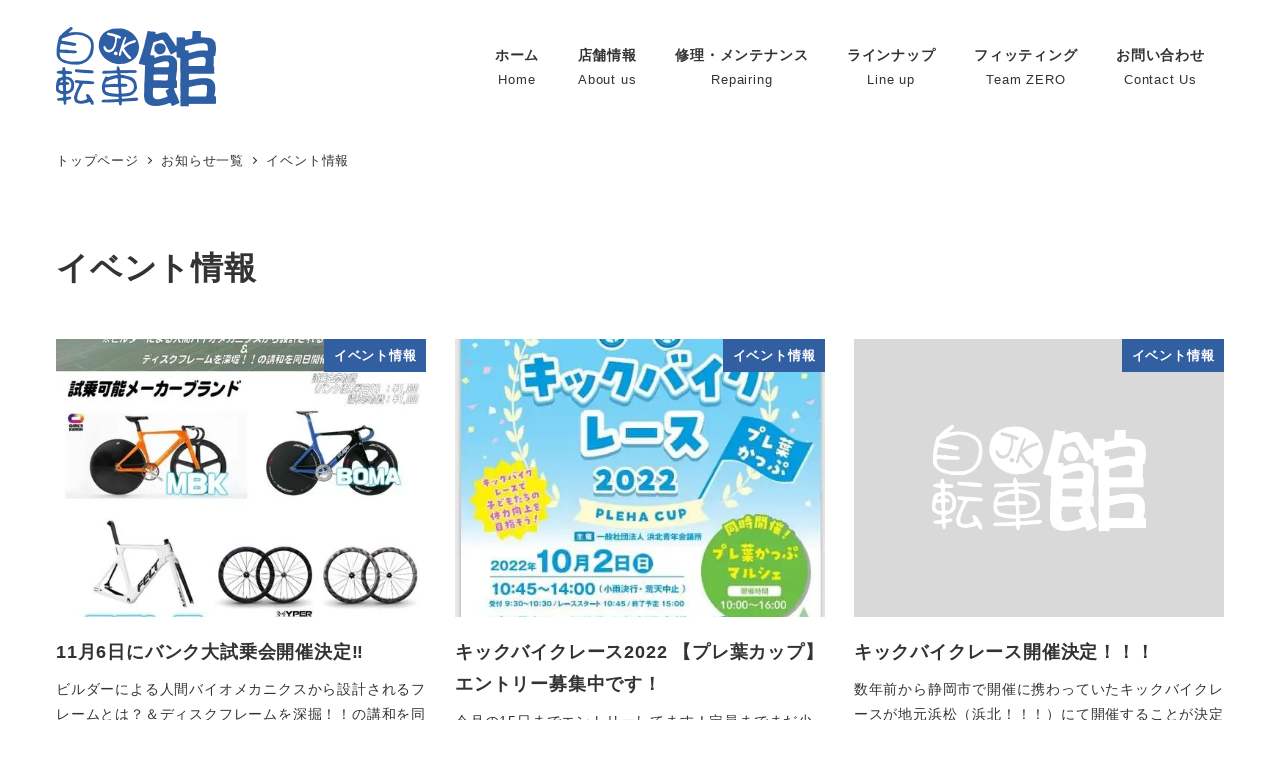

--- FILE ---
content_type: text/html; charset=UTF-8
request_url: https://jitensya-kan.com/category/event/
body_size: 17233
content:
<!DOCTYPE html>
<html lang="ja" data-sticky-footer="true" data-scrolled="false">

<head>
			<meta charset="UTF-8">
		<meta name="viewport" content="width=device-width, initial-scale=1, minimum-scale=1, viewport-fit=cover">
		<title>イベント情報 &#8211; 自転車館</title>
<meta name='robots' content='max-image-preview:large' />
					<meta property="og:title" content="イベント情報">
		
					<meta property="og:type" content="blog">
		
					<meta property="og:url" content="https://jitensya-kan.com/category/event/">
		
					<meta property="og:image" content="https://i0.wp.com/jitensya-kan.com/wp/wp-content/uploads/2022/01/ogp.png?fit=1200%2C630&amp;ssl=1">
		
					<meta property="og:site_name" content="自転車館">
		
					<meta property="og:description" content="浜松市浜名区（旧浜北区）にある自転車専門店。一般・通学用自転車、ロードバイク・スポーツバイク、子供用自転車の販売・修理まで、安全安心な自転車ライフのパートナーとしてあなたを支えます。">
		
					<meta property="og:locale" content="ja_JP">
		
				<link rel='dns-prefetch' href='//www.googletagmanager.com' />
<link rel='dns-prefetch' href='//stats.wp.com' />
<link rel='dns-prefetch' href='//widgets.wp.com' />
<link rel='dns-prefetch' href='//s0.wp.com' />
<link rel='dns-prefetch' href='//0.gravatar.com' />
<link rel='dns-prefetch' href='//1.gravatar.com' />
<link rel='dns-prefetch' href='//2.gravatar.com' />
<link rel='preconnect' href='//i0.wp.com' />
<link rel='preconnect' href='//c0.wp.com' />
<link rel="alternate" type="application/rss+xml" title="自転車館 &raquo; フィード" href="https://jitensya-kan.com/feed/" />
<link rel="alternate" type="application/rss+xml" title="自転車館 &raquo; コメントフィード" href="https://jitensya-kan.com/comments/feed/" />
		<link rel="profile" href="http://gmpg.org/xfn/11">
				<link rel="alternate" type="application/rss+xml" title="自転車館 &raquo; イベント情報 カテゴリーのフィード" href="https://jitensya-kan.com/category/event/feed/" />
<style id='wp-img-auto-sizes-contain-inline-css' type='text/css'>
img:is([sizes=auto i],[sizes^="auto," i]){contain-intrinsic-size:3000px 1500px}
/*# sourceURL=wp-img-auto-sizes-contain-inline-css */
</style>
<link rel='stylesheet' id='sbi_styles-css' href='https://jitensya-kan.com/wp/wp-content/plugins/instagram-feed/css/sbi-styles.min.css?ver=6.10.0' type='text/css' media='all' />
<link rel='stylesheet' id='wp-share-buttons-css' href='https://jitensya-kan.com/wp/wp-content/themes/snow-monkey/vendor/inc2734/wp-share-buttons/src/assets/css/wp-share-buttons.css?ver=1766106107' type='text/css' media='all' />
<link rel='stylesheet' id='slick-carousel-css' href='https://jitensya-kan.com/wp/wp-content/themes/snow-monkey/vendor/inc2734/wp-awesome-widgets/src/assets/packages/slick-carousel/slick/slick.css?ver=1766106106' type='text/css' media='all' />
<link rel='stylesheet' id='slick-carousel-theme-css' href='https://jitensya-kan.com/wp/wp-content/themes/snow-monkey/vendor/inc2734/wp-awesome-widgets/src/assets/packages/slick-carousel/slick/slick-theme.css?ver=1766106106' type='text/css' media='all' />
<link rel='stylesheet' id='wp-awesome-widgets-css' href='https://jitensya-kan.com/wp/wp-content/themes/snow-monkey/vendor/inc2734/wp-awesome-widgets/src/assets/css/app.css?ver=1766106106' type='text/css' media='all' />
<style id='wp-emoji-styles-inline-css' type='text/css'>

	img.wp-smiley, img.emoji {
		display: inline !important;
		border: none !important;
		box-shadow: none !important;
		height: 1em !important;
		width: 1em !important;
		margin: 0 0.07em !important;
		vertical-align: -0.1em !important;
		background: none !important;
		padding: 0 !important;
	}
/*# sourceURL=wp-emoji-styles-inline-css */
</style>
<style id='wp-block-library-inline-css' type='text/css'>
:root{--wp-block-synced-color:#7a00df;--wp-block-synced-color--rgb:122,0,223;--wp-bound-block-color:var(--wp-block-synced-color);--wp-editor-canvas-background:#ddd;--wp-admin-theme-color:#007cba;--wp-admin-theme-color--rgb:0,124,186;--wp-admin-theme-color-darker-10:#006ba1;--wp-admin-theme-color-darker-10--rgb:0,107,160.5;--wp-admin-theme-color-darker-20:#005a87;--wp-admin-theme-color-darker-20--rgb:0,90,135;--wp-admin-border-width-focus:2px}@media (min-resolution:192dpi){:root{--wp-admin-border-width-focus:1.5px}}.wp-element-button{cursor:pointer}:root .has-very-light-gray-background-color{background-color:#eee}:root .has-very-dark-gray-background-color{background-color:#313131}:root .has-very-light-gray-color{color:#eee}:root .has-very-dark-gray-color{color:#313131}:root .has-vivid-green-cyan-to-vivid-cyan-blue-gradient-background{background:linear-gradient(135deg,#00d084,#0693e3)}:root .has-purple-crush-gradient-background{background:linear-gradient(135deg,#34e2e4,#4721fb 50%,#ab1dfe)}:root .has-hazy-dawn-gradient-background{background:linear-gradient(135deg,#faaca8,#dad0ec)}:root .has-subdued-olive-gradient-background{background:linear-gradient(135deg,#fafae1,#67a671)}:root .has-atomic-cream-gradient-background{background:linear-gradient(135deg,#fdd79a,#004a59)}:root .has-nightshade-gradient-background{background:linear-gradient(135deg,#330968,#31cdcf)}:root .has-midnight-gradient-background{background:linear-gradient(135deg,#020381,#2874fc)}:root{--wp--preset--font-size--normal:16px;--wp--preset--font-size--huge:42px}.has-regular-font-size{font-size:1em}.has-larger-font-size{font-size:2.625em}.has-normal-font-size{font-size:var(--wp--preset--font-size--normal)}.has-huge-font-size{font-size:var(--wp--preset--font-size--huge)}.has-text-align-center{text-align:center}.has-text-align-left{text-align:left}.has-text-align-right{text-align:right}.has-fit-text{white-space:nowrap!important}#end-resizable-editor-section{display:none}.aligncenter{clear:both}.items-justified-left{justify-content:flex-start}.items-justified-center{justify-content:center}.items-justified-right{justify-content:flex-end}.items-justified-space-between{justify-content:space-between}.screen-reader-text{border:0;clip-path:inset(50%);height:1px;margin:-1px;overflow:hidden;padding:0;position:absolute;width:1px;word-wrap:normal!important}.screen-reader-text:focus{background-color:#ddd;clip-path:none;color:#444;display:block;font-size:1em;height:auto;left:5px;line-height:normal;padding:15px 23px 14px;text-decoration:none;top:5px;width:auto;z-index:100000}html :where(.has-border-color){border-style:solid}html :where([style*=border-top-color]){border-top-style:solid}html :where([style*=border-right-color]){border-right-style:solid}html :where([style*=border-bottom-color]){border-bottom-style:solid}html :where([style*=border-left-color]){border-left-style:solid}html :where([style*=border-width]){border-style:solid}html :where([style*=border-top-width]){border-top-style:solid}html :where([style*=border-right-width]){border-right-style:solid}html :where([style*=border-bottom-width]){border-bottom-style:solid}html :where([style*=border-left-width]){border-left-style:solid}html :where(img[class*=wp-image-]){height:auto;max-width:100%}:where(figure){margin:0 0 1em}html :where(.is-position-sticky){--wp-admin--admin-bar--position-offset:var(--wp-admin--admin-bar--height,0px)}@media screen and (max-width:600px){html :where(.is-position-sticky){--wp-admin--admin-bar--position-offset:0px}}

/*# sourceURL=wp-block-library-inline-css */
</style><style id='wp-block-heading-inline-css' type='text/css'>
h1:where(.wp-block-heading).has-background,h2:where(.wp-block-heading).has-background,h3:where(.wp-block-heading).has-background,h4:where(.wp-block-heading).has-background,h5:where(.wp-block-heading).has-background,h6:where(.wp-block-heading).has-background{padding:1.25em 2.375em}h1.has-text-align-left[style*=writing-mode]:where([style*=vertical-lr]),h1.has-text-align-right[style*=writing-mode]:where([style*=vertical-rl]),h2.has-text-align-left[style*=writing-mode]:where([style*=vertical-lr]),h2.has-text-align-right[style*=writing-mode]:where([style*=vertical-rl]),h3.has-text-align-left[style*=writing-mode]:where([style*=vertical-lr]),h3.has-text-align-right[style*=writing-mode]:where([style*=vertical-rl]),h4.has-text-align-left[style*=writing-mode]:where([style*=vertical-lr]),h4.has-text-align-right[style*=writing-mode]:where([style*=vertical-rl]),h5.has-text-align-left[style*=writing-mode]:where([style*=vertical-lr]),h5.has-text-align-right[style*=writing-mode]:where([style*=vertical-rl]),h6.has-text-align-left[style*=writing-mode]:where([style*=vertical-lr]),h6.has-text-align-right[style*=writing-mode]:where([style*=vertical-rl]){rotate:180deg}
:root :where(.wp-block-heading.is-style-snow-monkey-143809) { border-top-width: 1px; border-top-style: solid; border-top-color: currentColor; border-bottom-width: 1px; border-bottom-style: solid; border-bottom-color: currentColor; padding-top: var(--_padding-2); padding-bottom: var(--_padding-2); }
:root :where(.wp-block-heading.is-style-snow-monkey-143825) { --hyphen-width: .5em; display: flex; align-items: center; gap: var(--_s-2); } :root :where(.wp-block-heading.is-style-snow-monkey-143825)::before { content: ''; height: 1px; width: var(--hyphen-width); background-color: var(--wp--preset--color--sm-accent); }
:root :where(.wp-block-heading.is-style-snow-monkey-143826) { --heading--color: var(--wp--preset--color--sm-accent); position: relative; margin-right: auto; margin-left: auto; padding-right: 2rem; padding-left: 2rem; width: fit-content; } :root :where(.wp-block-heading.is-style-snow-monkey-143826)::before { content: ''; position: absolute; background-color: var(--heading--color); inset: 0; mask-image: url('data:image/svg+xml;charset=utf8,%3Csvg%20viewBox%3D%220%200%209%2016%22%20xmlns%3D%22http%3A%2F%2Fwww.w3.org%2F2000%2Fsvg%22%3E%3Cpath%20d%3D%22M1.47653%200.511402L8.49047%2014.8921%22%20stroke-linecap%3D%22round%22%20stroke%3D%22currentColor%22%2F%3E%3C%2Fsvg%3E'), url('data:image/svg+xml;charset=utf8,%3Csvg%20viewBox%3D%220%200%209%2016%22%20xmlns%3D%22http%3A%2F%2Fwww.w3.org%2F2000%2Fsvg%22%3E%3Cpath%20d%3D%22M8.01395%200.509998L1.00001%2014.8907%22%20stroke-linecap%3D%22round%22%20stroke%3D%22currentColor%22%2F%3E%3C%2Fsvg%3E'); mask-repeat: no-repeat, no-repeat; mask-position: 0 50%, 100% 50%; mask-size: 1rem, 1rem; pointer-events: none; }
:root :where(.wp-block-heading.is-style-snow-monkey-145909) { display: flex; align-items: center; gap: var(--_s-2); } :root :where(.wp-block-heading.is-style-snow-monkey-145909)::before { content: '#'; color: var(--wp--preset--color--sm-accent); }
:root :where(.wp-block-heading.is-style-snow-monkey-146364) { --hyphen-width: .5em; --hyphen-color: var(--wp--preset--color--sm-accent); display: flex; flex-direction: column; gap: calc(var(--_s-2) / 2); } :root :where(.wp-block-heading.is-style-snow-monkey-146364)::before { content: ''; height: 1px; width: var(--hyphen-width); background-color: var(--hyphen-color); } :root :where(.wp-block-heading.is-style-snow-monkey-146364.has-text-align-center)::before { margin: 0 auto; } :root :where(.wp-block-heading.is-style-snow-monkey-146364.has-text-align-right)::before { margin: 0 0 0 auto; }
/*# sourceURL=wp-block-heading-inline-css */
</style>
<style id='wp-block-list-inline-css' type='text/css'>
ol,ul{box-sizing:border-box}:root :where(.wp-block-list.has-background){padding:1.25em 2.375em}
/*# sourceURL=https://c0.wp.com/c/6.9/wp-includes/blocks/list/style.min.css */
</style>
<style id='wp-block-columns-inline-css' type='text/css'>
.wp-block-columns{box-sizing:border-box;display:flex;flex-wrap:wrap!important}@media (min-width:782px){.wp-block-columns{flex-wrap:nowrap!important}}.wp-block-columns{align-items:normal!important}.wp-block-columns.are-vertically-aligned-top{align-items:flex-start}.wp-block-columns.are-vertically-aligned-center{align-items:center}.wp-block-columns.are-vertically-aligned-bottom{align-items:flex-end}@media (max-width:781px){.wp-block-columns:not(.is-not-stacked-on-mobile)>.wp-block-column{flex-basis:100%!important}}@media (min-width:782px){.wp-block-columns:not(.is-not-stacked-on-mobile)>.wp-block-column{flex-basis:0;flex-grow:1}.wp-block-columns:not(.is-not-stacked-on-mobile)>.wp-block-column[style*=flex-basis]{flex-grow:0}}.wp-block-columns.is-not-stacked-on-mobile{flex-wrap:nowrap!important}.wp-block-columns.is-not-stacked-on-mobile>.wp-block-column{flex-basis:0;flex-grow:1}.wp-block-columns.is-not-stacked-on-mobile>.wp-block-column[style*=flex-basis]{flex-grow:0}:where(.wp-block-columns){margin-bottom:1.75em}:where(.wp-block-columns.has-background){padding:1.25em 2.375em}.wp-block-column{flex-grow:1;min-width:0;overflow-wrap:break-word;word-break:break-word}.wp-block-column.is-vertically-aligned-top{align-self:flex-start}.wp-block-column.is-vertically-aligned-center{align-self:center}.wp-block-column.is-vertically-aligned-bottom{align-self:flex-end}.wp-block-column.is-vertically-aligned-stretch{align-self:stretch}.wp-block-column.is-vertically-aligned-bottom,.wp-block-column.is-vertically-aligned-center,.wp-block-column.is-vertically-aligned-top{width:100%}
/*# sourceURL=https://c0.wp.com/c/6.9/wp-includes/blocks/columns/style.min.css */
</style>
<style id='wp-block-paragraph-inline-css' type='text/css'>
.is-small-text{font-size:.875em}.is-regular-text{font-size:1em}.is-large-text{font-size:2.25em}.is-larger-text{font-size:3em}.has-drop-cap:not(:focus):first-letter{float:left;font-size:8.4em;font-style:normal;font-weight:100;line-height:.68;margin:.05em .1em 0 0;text-transform:uppercase}body.rtl .has-drop-cap:not(:focus):first-letter{float:none;margin-left:.1em}p.has-drop-cap.has-background{overflow:hidden}:root :where(p.has-background){padding:1.25em 2.375em}:where(p.has-text-color:not(.has-link-color)) a{color:inherit}p.has-text-align-left[style*="writing-mode:vertical-lr"],p.has-text-align-right[style*="writing-mode:vertical-rl"]{rotate:180deg}
/*# sourceURL=https://c0.wp.com/c/6.9/wp-includes/blocks/paragraph/style.min.css */
</style>
<style id='wp-block-table-inline-css' type='text/css'>
.wp-block-table{overflow-x:auto}.wp-block-table table{border-collapse:collapse;width:100%}.wp-block-table thead{border-bottom:3px solid}.wp-block-table tfoot{border-top:3px solid}.wp-block-table td,.wp-block-table th{border:1px solid;padding:.5em}.wp-block-table .has-fixed-layout{table-layout:fixed;width:100%}.wp-block-table .has-fixed-layout td,.wp-block-table .has-fixed-layout th{word-break:break-word}.wp-block-table.aligncenter,.wp-block-table.alignleft,.wp-block-table.alignright{display:table;width:auto}.wp-block-table.aligncenter td,.wp-block-table.aligncenter th,.wp-block-table.alignleft td,.wp-block-table.alignleft th,.wp-block-table.alignright td,.wp-block-table.alignright th{word-break:break-word}.wp-block-table .has-subtle-light-gray-background-color{background-color:#f3f4f5}.wp-block-table .has-subtle-pale-green-background-color{background-color:#e9fbe5}.wp-block-table .has-subtle-pale-blue-background-color{background-color:#e7f5fe}.wp-block-table .has-subtle-pale-pink-background-color{background-color:#fcf0ef}.wp-block-table.is-style-stripes{background-color:initial;border-collapse:inherit;border-spacing:0}.wp-block-table.is-style-stripes tbody tr:nth-child(odd){background-color:#f0f0f0}.wp-block-table.is-style-stripes.has-subtle-light-gray-background-color tbody tr:nth-child(odd){background-color:#f3f4f5}.wp-block-table.is-style-stripes.has-subtle-pale-green-background-color tbody tr:nth-child(odd){background-color:#e9fbe5}.wp-block-table.is-style-stripes.has-subtle-pale-blue-background-color tbody tr:nth-child(odd){background-color:#e7f5fe}.wp-block-table.is-style-stripes.has-subtle-pale-pink-background-color tbody tr:nth-child(odd){background-color:#fcf0ef}.wp-block-table.is-style-stripes td,.wp-block-table.is-style-stripes th{border-color:#0000}.wp-block-table.is-style-stripes{border-bottom:1px solid #f0f0f0}.wp-block-table .has-border-color td,.wp-block-table .has-border-color th,.wp-block-table .has-border-color tr,.wp-block-table .has-border-color>*{border-color:inherit}.wp-block-table table[style*=border-top-color] tr:first-child,.wp-block-table table[style*=border-top-color] tr:first-child td,.wp-block-table table[style*=border-top-color] tr:first-child th,.wp-block-table table[style*=border-top-color]>*,.wp-block-table table[style*=border-top-color]>* td,.wp-block-table table[style*=border-top-color]>* th{border-top-color:inherit}.wp-block-table table[style*=border-top-color] tr:not(:first-child){border-top-color:initial}.wp-block-table table[style*=border-right-color] td:last-child,.wp-block-table table[style*=border-right-color] th,.wp-block-table table[style*=border-right-color] tr,.wp-block-table table[style*=border-right-color]>*{border-right-color:inherit}.wp-block-table table[style*=border-bottom-color] tr:last-child,.wp-block-table table[style*=border-bottom-color] tr:last-child td,.wp-block-table table[style*=border-bottom-color] tr:last-child th,.wp-block-table table[style*=border-bottom-color]>*,.wp-block-table table[style*=border-bottom-color]>* td,.wp-block-table table[style*=border-bottom-color]>* th{border-bottom-color:inherit}.wp-block-table table[style*=border-bottom-color] tr:not(:last-child){border-bottom-color:initial}.wp-block-table table[style*=border-left-color] td:first-child,.wp-block-table table[style*=border-left-color] th,.wp-block-table table[style*=border-left-color] tr,.wp-block-table table[style*=border-left-color]>*{border-left-color:inherit}.wp-block-table table[style*=border-style] td,.wp-block-table table[style*=border-style] th,.wp-block-table table[style*=border-style] tr,.wp-block-table table[style*=border-style]>*{border-style:inherit}.wp-block-table table[style*=border-width] td,.wp-block-table table[style*=border-width] th,.wp-block-table table[style*=border-width] tr,.wp-block-table table[style*=border-width]>*{border-style:inherit;border-width:inherit}
/*# sourceURL=https://c0.wp.com/c/6.9/wp-includes/blocks/table/style.min.css */
</style>
<style id='global-styles-inline-css' type='text/css'>
:root{--wp--preset--aspect-ratio--square: 1;--wp--preset--aspect-ratio--4-3: 4/3;--wp--preset--aspect-ratio--3-4: 3/4;--wp--preset--aspect-ratio--3-2: 3/2;--wp--preset--aspect-ratio--2-3: 2/3;--wp--preset--aspect-ratio--16-9: 16/9;--wp--preset--aspect-ratio--9-16: 9/16;--wp--preset--color--black: #000000;--wp--preset--color--cyan-bluish-gray: #abb8c3;--wp--preset--color--white: #ffffff;--wp--preset--color--pale-pink: #f78da7;--wp--preset--color--vivid-red: #cf2e2e;--wp--preset--color--luminous-vivid-orange: #ff6900;--wp--preset--color--luminous-vivid-amber: #fcb900;--wp--preset--color--light-green-cyan: #7bdcb5;--wp--preset--color--vivid-green-cyan: #00d084;--wp--preset--color--pale-cyan-blue: #8ed1fc;--wp--preset--color--vivid-cyan-blue: #0693e3;--wp--preset--color--vivid-purple: #9b51e0;--wp--preset--color--sm-accent: var(--accent-color);--wp--preset--color--sm-sub-accent: var(--sub-accent-color);--wp--preset--color--sm-text: var(--_color-text);--wp--preset--color--sm-text-alt: var(--_color-white);--wp--preset--color--sm-lightest-gray: var(--_lightest-color-gray);--wp--preset--color--sm-lighter-gray: var(--_lighter-color-gray);--wp--preset--color--sm-light-gray: var(--_light-color-gray);--wp--preset--color--sm-gray: var(--_color-gray);--wp--preset--color--sm-dark-gray: var(--_dark-color-gray);--wp--preset--color--sm-darker-gray: var(--_darker-color-gray);--wp--preset--color--sm-darkest-gray: var(--_darkest-color-gray);--wp--preset--gradient--vivid-cyan-blue-to-vivid-purple: linear-gradient(135deg,rgb(6,147,227) 0%,rgb(155,81,224) 100%);--wp--preset--gradient--light-green-cyan-to-vivid-green-cyan: linear-gradient(135deg,rgb(122,220,180) 0%,rgb(0,208,130) 100%);--wp--preset--gradient--luminous-vivid-amber-to-luminous-vivid-orange: linear-gradient(135deg,rgb(252,185,0) 0%,rgb(255,105,0) 100%);--wp--preset--gradient--luminous-vivid-orange-to-vivid-red: linear-gradient(135deg,rgb(255,105,0) 0%,rgb(207,46,46) 100%);--wp--preset--gradient--very-light-gray-to-cyan-bluish-gray: linear-gradient(135deg,rgb(238,238,238) 0%,rgb(169,184,195) 100%);--wp--preset--gradient--cool-to-warm-spectrum: linear-gradient(135deg,rgb(74,234,220) 0%,rgb(151,120,209) 20%,rgb(207,42,186) 40%,rgb(238,44,130) 60%,rgb(251,105,98) 80%,rgb(254,248,76) 100%);--wp--preset--gradient--blush-light-purple: linear-gradient(135deg,rgb(255,206,236) 0%,rgb(152,150,240) 100%);--wp--preset--gradient--blush-bordeaux: linear-gradient(135deg,rgb(254,205,165) 0%,rgb(254,45,45) 50%,rgb(107,0,62) 100%);--wp--preset--gradient--luminous-dusk: linear-gradient(135deg,rgb(255,203,112) 0%,rgb(199,81,192) 50%,rgb(65,88,208) 100%);--wp--preset--gradient--pale-ocean: linear-gradient(135deg,rgb(255,245,203) 0%,rgb(182,227,212) 50%,rgb(51,167,181) 100%);--wp--preset--gradient--electric-grass: linear-gradient(135deg,rgb(202,248,128) 0%,rgb(113,206,126) 100%);--wp--preset--gradient--midnight: linear-gradient(135deg,rgb(2,3,129) 0%,rgb(40,116,252) 100%);--wp--preset--font-size--small: 13px;--wp--preset--font-size--medium: 20px;--wp--preset--font-size--large: 36px;--wp--preset--font-size--x-large: 42px;--wp--preset--font-size--sm-xs: 0.8rem;--wp--preset--font-size--sm-s: 0.88rem;--wp--preset--font-size--sm-m: 1rem;--wp--preset--font-size--sm-l: 1.14rem;--wp--preset--font-size--sm-xl: 1.33rem;--wp--preset--font-size--sm-2-xl: 1.6rem;--wp--preset--font-size--sm-3-xl: 2rem;--wp--preset--font-size--sm-4-xl: 2.66rem;--wp--preset--font-size--sm-5-xl: 4rem;--wp--preset--font-size--sm-6-xl: 8rem;--wp--preset--spacing--20: var(--_s-2);--wp--preset--spacing--30: var(--_s-1);--wp--preset--spacing--40: var(--_s1);--wp--preset--spacing--50: var(--_s2);--wp--preset--spacing--60: var(--_s3);--wp--preset--spacing--70: var(--_s4);--wp--preset--spacing--80: var(--_s5);--wp--preset--shadow--natural: 6px 6px 9px rgba(0, 0, 0, 0.2);--wp--preset--shadow--deep: 12px 12px 50px rgba(0, 0, 0, 0.4);--wp--preset--shadow--sharp: 6px 6px 0px rgba(0, 0, 0, 0.2);--wp--preset--shadow--outlined: 6px 6px 0px -3px rgb(255, 255, 255), 6px 6px rgb(0, 0, 0);--wp--preset--shadow--crisp: 6px 6px 0px rgb(0, 0, 0);--wp--custom--slim-width: 46rem;--wp--custom--content-width: var(--_global--container-max-width);--wp--custom--content-wide-width: var(--_global--container-max-width);--wp--custom--has-sidebar-main-basis: var(--wp--custom--slim-width);--wp--custom--has-sidebar-sidebar-basis: 336px;}:root { --wp--style--global--content-size: var(--wp--custom--content-width);--wp--style--global--wide-size: var(--wp--custom--content-wide-width); }:where(body) { margin: 0; }.wp-site-blocks > .alignleft { float: left; margin-right: 2em; }.wp-site-blocks > .alignright { float: right; margin-left: 2em; }.wp-site-blocks > .aligncenter { justify-content: center; margin-left: auto; margin-right: auto; }:where(.wp-site-blocks) > * { margin-block-start: var(--_margin1); margin-block-end: 0; }:where(.wp-site-blocks) > :first-child { margin-block-start: 0; }:where(.wp-site-blocks) > :last-child { margin-block-end: 0; }:root { --wp--style--block-gap: var(--_margin1); }:root :where(.is-layout-flow) > :first-child{margin-block-start: 0;}:root :where(.is-layout-flow) > :last-child{margin-block-end: 0;}:root :where(.is-layout-flow) > *{margin-block-start: var(--_margin1);margin-block-end: 0;}:root :where(.is-layout-constrained) > :first-child{margin-block-start: 0;}:root :where(.is-layout-constrained) > :last-child{margin-block-end: 0;}:root :where(.is-layout-constrained) > *{margin-block-start: var(--_margin1);margin-block-end: 0;}:root :where(.is-layout-flex){gap: var(--_margin1);}:root :where(.is-layout-grid){gap: var(--_margin1);}.is-layout-flow > .alignleft{float: left;margin-inline-start: 0;margin-inline-end: 2em;}.is-layout-flow > .alignright{float: right;margin-inline-start: 2em;margin-inline-end: 0;}.is-layout-flow > .aligncenter{margin-left: auto !important;margin-right: auto !important;}.is-layout-constrained > .alignleft{float: left;margin-inline-start: 0;margin-inline-end: 2em;}.is-layout-constrained > .alignright{float: right;margin-inline-start: 2em;margin-inline-end: 0;}.is-layout-constrained > .aligncenter{margin-left: auto !important;margin-right: auto !important;}.is-layout-constrained > :where(:not(.alignleft):not(.alignright):not(.alignfull)){max-width: var(--wp--style--global--content-size);margin-left: auto !important;margin-right: auto !important;}.is-layout-constrained > .alignwide{max-width: var(--wp--style--global--wide-size);}body .is-layout-flex{display: flex;}.is-layout-flex{flex-wrap: wrap;align-items: center;}.is-layout-flex > :is(*, div){margin: 0;}body .is-layout-grid{display: grid;}.is-layout-grid > :is(*, div){margin: 0;}body{padding-top: 0px;padding-right: 0px;padding-bottom: 0px;padding-left: 0px;}a:where(:not(.wp-element-button)){color: var(--wp--preset--color--sm-accent);text-decoration: underline;}:root :where(.wp-element-button, .wp-block-button__link){background-color: var(--wp--preset--color--sm-accent);border-radius: var(--_global--border-radius);border-width: 0;color: var(--wp--preset--color--sm-text-alt);font-family: inherit;font-size: inherit;font-style: inherit;font-weight: inherit;letter-spacing: inherit;line-height: inherit;padding-top: calc(var(--_padding-1) * .5);padding-right: var(--_padding-1);padding-bottom: calc(var(--_padding-1) * .5);padding-left: var(--_padding-1);text-decoration: none;text-transform: inherit;}.has-black-color{color: var(--wp--preset--color--black) !important;}.has-cyan-bluish-gray-color{color: var(--wp--preset--color--cyan-bluish-gray) !important;}.has-white-color{color: var(--wp--preset--color--white) !important;}.has-pale-pink-color{color: var(--wp--preset--color--pale-pink) !important;}.has-vivid-red-color{color: var(--wp--preset--color--vivid-red) !important;}.has-luminous-vivid-orange-color{color: var(--wp--preset--color--luminous-vivid-orange) !important;}.has-luminous-vivid-amber-color{color: var(--wp--preset--color--luminous-vivid-amber) !important;}.has-light-green-cyan-color{color: var(--wp--preset--color--light-green-cyan) !important;}.has-vivid-green-cyan-color{color: var(--wp--preset--color--vivid-green-cyan) !important;}.has-pale-cyan-blue-color{color: var(--wp--preset--color--pale-cyan-blue) !important;}.has-vivid-cyan-blue-color{color: var(--wp--preset--color--vivid-cyan-blue) !important;}.has-vivid-purple-color{color: var(--wp--preset--color--vivid-purple) !important;}.has-sm-accent-color{color: var(--wp--preset--color--sm-accent) !important;}.has-sm-sub-accent-color{color: var(--wp--preset--color--sm-sub-accent) !important;}.has-sm-text-color{color: var(--wp--preset--color--sm-text) !important;}.has-sm-text-alt-color{color: var(--wp--preset--color--sm-text-alt) !important;}.has-sm-lightest-gray-color{color: var(--wp--preset--color--sm-lightest-gray) !important;}.has-sm-lighter-gray-color{color: var(--wp--preset--color--sm-lighter-gray) !important;}.has-sm-light-gray-color{color: var(--wp--preset--color--sm-light-gray) !important;}.has-sm-gray-color{color: var(--wp--preset--color--sm-gray) !important;}.has-sm-dark-gray-color{color: var(--wp--preset--color--sm-dark-gray) !important;}.has-sm-darker-gray-color{color: var(--wp--preset--color--sm-darker-gray) !important;}.has-sm-darkest-gray-color{color: var(--wp--preset--color--sm-darkest-gray) !important;}.has-black-background-color{background-color: var(--wp--preset--color--black) !important;}.has-cyan-bluish-gray-background-color{background-color: var(--wp--preset--color--cyan-bluish-gray) !important;}.has-white-background-color{background-color: var(--wp--preset--color--white) !important;}.has-pale-pink-background-color{background-color: var(--wp--preset--color--pale-pink) !important;}.has-vivid-red-background-color{background-color: var(--wp--preset--color--vivid-red) !important;}.has-luminous-vivid-orange-background-color{background-color: var(--wp--preset--color--luminous-vivid-orange) !important;}.has-luminous-vivid-amber-background-color{background-color: var(--wp--preset--color--luminous-vivid-amber) !important;}.has-light-green-cyan-background-color{background-color: var(--wp--preset--color--light-green-cyan) !important;}.has-vivid-green-cyan-background-color{background-color: var(--wp--preset--color--vivid-green-cyan) !important;}.has-pale-cyan-blue-background-color{background-color: var(--wp--preset--color--pale-cyan-blue) !important;}.has-vivid-cyan-blue-background-color{background-color: var(--wp--preset--color--vivid-cyan-blue) !important;}.has-vivid-purple-background-color{background-color: var(--wp--preset--color--vivid-purple) !important;}.has-sm-accent-background-color{background-color: var(--wp--preset--color--sm-accent) !important;}.has-sm-sub-accent-background-color{background-color: var(--wp--preset--color--sm-sub-accent) !important;}.has-sm-text-background-color{background-color: var(--wp--preset--color--sm-text) !important;}.has-sm-text-alt-background-color{background-color: var(--wp--preset--color--sm-text-alt) !important;}.has-sm-lightest-gray-background-color{background-color: var(--wp--preset--color--sm-lightest-gray) !important;}.has-sm-lighter-gray-background-color{background-color: var(--wp--preset--color--sm-lighter-gray) !important;}.has-sm-light-gray-background-color{background-color: var(--wp--preset--color--sm-light-gray) !important;}.has-sm-gray-background-color{background-color: var(--wp--preset--color--sm-gray) !important;}.has-sm-dark-gray-background-color{background-color: var(--wp--preset--color--sm-dark-gray) !important;}.has-sm-darker-gray-background-color{background-color: var(--wp--preset--color--sm-darker-gray) !important;}.has-sm-darkest-gray-background-color{background-color: var(--wp--preset--color--sm-darkest-gray) !important;}.has-black-border-color{border-color: var(--wp--preset--color--black) !important;}.has-cyan-bluish-gray-border-color{border-color: var(--wp--preset--color--cyan-bluish-gray) !important;}.has-white-border-color{border-color: var(--wp--preset--color--white) !important;}.has-pale-pink-border-color{border-color: var(--wp--preset--color--pale-pink) !important;}.has-vivid-red-border-color{border-color: var(--wp--preset--color--vivid-red) !important;}.has-luminous-vivid-orange-border-color{border-color: var(--wp--preset--color--luminous-vivid-orange) !important;}.has-luminous-vivid-amber-border-color{border-color: var(--wp--preset--color--luminous-vivid-amber) !important;}.has-light-green-cyan-border-color{border-color: var(--wp--preset--color--light-green-cyan) !important;}.has-vivid-green-cyan-border-color{border-color: var(--wp--preset--color--vivid-green-cyan) !important;}.has-pale-cyan-blue-border-color{border-color: var(--wp--preset--color--pale-cyan-blue) !important;}.has-vivid-cyan-blue-border-color{border-color: var(--wp--preset--color--vivid-cyan-blue) !important;}.has-vivid-purple-border-color{border-color: var(--wp--preset--color--vivid-purple) !important;}.has-sm-accent-border-color{border-color: var(--wp--preset--color--sm-accent) !important;}.has-sm-sub-accent-border-color{border-color: var(--wp--preset--color--sm-sub-accent) !important;}.has-sm-text-border-color{border-color: var(--wp--preset--color--sm-text) !important;}.has-sm-text-alt-border-color{border-color: var(--wp--preset--color--sm-text-alt) !important;}.has-sm-lightest-gray-border-color{border-color: var(--wp--preset--color--sm-lightest-gray) !important;}.has-sm-lighter-gray-border-color{border-color: var(--wp--preset--color--sm-lighter-gray) !important;}.has-sm-light-gray-border-color{border-color: var(--wp--preset--color--sm-light-gray) !important;}.has-sm-gray-border-color{border-color: var(--wp--preset--color--sm-gray) !important;}.has-sm-dark-gray-border-color{border-color: var(--wp--preset--color--sm-dark-gray) !important;}.has-sm-darker-gray-border-color{border-color: var(--wp--preset--color--sm-darker-gray) !important;}.has-sm-darkest-gray-border-color{border-color: var(--wp--preset--color--sm-darkest-gray) !important;}.has-vivid-cyan-blue-to-vivid-purple-gradient-background{background: var(--wp--preset--gradient--vivid-cyan-blue-to-vivid-purple) !important;}.has-light-green-cyan-to-vivid-green-cyan-gradient-background{background: var(--wp--preset--gradient--light-green-cyan-to-vivid-green-cyan) !important;}.has-luminous-vivid-amber-to-luminous-vivid-orange-gradient-background{background: var(--wp--preset--gradient--luminous-vivid-amber-to-luminous-vivid-orange) !important;}.has-luminous-vivid-orange-to-vivid-red-gradient-background{background: var(--wp--preset--gradient--luminous-vivid-orange-to-vivid-red) !important;}.has-very-light-gray-to-cyan-bluish-gray-gradient-background{background: var(--wp--preset--gradient--very-light-gray-to-cyan-bluish-gray) !important;}.has-cool-to-warm-spectrum-gradient-background{background: var(--wp--preset--gradient--cool-to-warm-spectrum) !important;}.has-blush-light-purple-gradient-background{background: var(--wp--preset--gradient--blush-light-purple) !important;}.has-blush-bordeaux-gradient-background{background: var(--wp--preset--gradient--blush-bordeaux) !important;}.has-luminous-dusk-gradient-background{background: var(--wp--preset--gradient--luminous-dusk) !important;}.has-pale-ocean-gradient-background{background: var(--wp--preset--gradient--pale-ocean) !important;}.has-electric-grass-gradient-background{background: var(--wp--preset--gradient--electric-grass) !important;}.has-midnight-gradient-background{background: var(--wp--preset--gradient--midnight) !important;}.has-small-font-size{font-size: var(--wp--preset--font-size--small) !important;}.has-medium-font-size{font-size: var(--wp--preset--font-size--medium) !important;}.has-large-font-size{font-size: var(--wp--preset--font-size--large) !important;}.has-x-large-font-size{font-size: var(--wp--preset--font-size--x-large) !important;}.has-sm-xs-font-size{font-size: var(--wp--preset--font-size--sm-xs) !important;}.has-sm-s-font-size{font-size: var(--wp--preset--font-size--sm-s) !important;}.has-sm-m-font-size{font-size: var(--wp--preset--font-size--sm-m) !important;}.has-sm-l-font-size{font-size: var(--wp--preset--font-size--sm-l) !important;}.has-sm-xl-font-size{font-size: var(--wp--preset--font-size--sm-xl) !important;}.has-sm-2-xl-font-size{font-size: var(--wp--preset--font-size--sm-2-xl) !important;}.has-sm-3-xl-font-size{font-size: var(--wp--preset--font-size--sm-3-xl) !important;}.has-sm-4-xl-font-size{font-size: var(--wp--preset--font-size--sm-4-xl) !important;}.has-sm-5-xl-font-size{font-size: var(--wp--preset--font-size--sm-5-xl) !important;}.has-sm-6-xl-font-size{font-size: var(--wp--preset--font-size--sm-6-xl) !important;}
:root :where(.wp-block-table > table){border-color: var(--wp--preset--color--sm-lighter-gray);}
/*# sourceURL=global-styles-inline-css */
</style>
<style id='core-block-supports-inline-css' type='text/css'>
.wp-container-core-columns-is-layout-28f84493{flex-wrap:nowrap;}
/*# sourceURL=core-block-supports-inline-css */
</style>

<link rel='stylesheet' id='wp-like-me-box-css' href='https://jitensya-kan.com/wp/wp-content/themes/snow-monkey/vendor/inc2734/wp-like-me-box/src/assets/css/wp-like-me-box.css?ver=1766106106' type='text/css' media='all' />
<link rel='stylesheet' id='wp-oembed-blog-card-css' href='https://jitensya-kan.com/wp/wp-content/themes/snow-monkey/vendor/inc2734/wp-oembed-blog-card/src/assets/css/app.css?ver=1766106106' type='text/css' media='all' />
<link rel='stylesheet' id='spider-css' href='https://jitensya-kan.com/wp/wp-content/plugins/snow-monkey-blocks/dist/packages/spider/dist/css/spider.css?ver=1766106411' type='text/css' media='all' />
<link rel='stylesheet' id='snow-monkey-blocks-css' href='https://jitensya-kan.com/wp/wp-content/plugins/snow-monkey-blocks/dist/css/blocks.css?ver=1766106411' type='text/css' media='all' />
<link rel='stylesheet' id='snow-monkey-app-css' href='https://jitensya-kan.com/wp/wp-content/themes/snow-monkey/assets/css/app/app.css?ver=1766106106' type='text/css' media='all' />
<style id='snow-monkey-app-inline-css' type='text/css'>
input[type="email"],input[type="number"],input[type="password"],input[type="search"],input[type="tel"],input[type="text"],input[type="url"],textarea { font-size: 16px }
:root { --_margin-scale: 1;--_space: 1.8rem;--_space-unitless: 1.8;--accent-color: #325ea2;--wp--preset--color--accent-color: var(--accent-color);--dark-accent-color: #1a3154;--light-accent-color: #6992d1;--lighter-accent-color: #9eb8e1;--lightest-accent-color: #abc2e5;--sub-accent-color: #7d8ca3;--wp--preset--color--sub-accent-color: var(--sub-accent-color);--dark-sub-accent-color: #4d5a6d;--light-sub-accent-color: #b9c1cd;--lighter-sub-accent-color: #e1e5ea;--lightest-sub-accent-color: #eceef1;--_half-leading: 0.4;--font-family: "Helvetica Neue",Arial,"Hiragino Kaku Gothic ProN","Hiragino Sans","BIZ UDPGothic",Meiryo,sans-serif;--_global--font-family: var(--font-family);--_global--font-size-px: 16px }
@media (min-width: 1024px) { :root { --_global--container-margin: var(--_s2) } }
html { letter-spacing: 0.05rem }
.p-infobar__inner { background-color: #325ea2 }
.p-infobar__content { color: #fff }
/*# sourceURL=snow-monkey-app-inline-css */
</style>
<link rel='stylesheet' id='snow-monkey-editor-css' href='https://jitensya-kan.com/wp/wp-content/plugins/snow-monkey-editor/dist/css/app.css?ver=1766106412' type='text/css' media='all' />
<link rel='stylesheet' id='snow-monkey-editor@front-css' href='https://jitensya-kan.com/wp/wp-content/plugins/snow-monkey-editor/dist/css/front.css?ver=1766106412' type='text/css' media='all' />
<link rel='stylesheet' id='snow-monkey-forms-css' href='https://jitensya-kan.com/wp/wp-content/plugins/snow-monkey-forms/dist/css/app.css?ver=1766106415' type='text/css' media='all' />
<link rel='stylesheet' id='snow-monkey-snow-monkey-forms-app-css' href='https://jitensya-kan.com/wp/wp-content/themes/snow-monkey/assets/css/dependency/snow-monkey-forms/app.css?ver=1766106106' type='text/css' media='all' />
<link rel='stylesheet' id='snow-monkey-snow-monkey-forms-theme-css' href='https://jitensya-kan.com/wp/wp-content/themes/snow-monkey/assets/css/dependency/snow-monkey-forms/app-theme.css?ver=1766106106' type='text/css' media='all' />
<link rel='stylesheet' id='snow-monkey-snow-monkey-blocks-app-css' href='https://jitensya-kan.com/wp/wp-content/themes/snow-monkey/assets/css/dependency/snow-monkey-blocks/app.css?ver=1766106106' type='text/css' media='all' />
<link rel='stylesheet' id='snow-monkey-snow-monkey-blocks-theme-css' href='https://jitensya-kan.com/wp/wp-content/themes/snow-monkey/assets/css/dependency/snow-monkey-blocks/app-theme.css?ver=1766106106' type='text/css' media='all' />
<link rel='stylesheet' id='snow-monkey-blocks-spider-slider-style-css' href='https://jitensya-kan.com/wp/wp-content/plugins/snow-monkey-blocks/dist/blocks/spider-slider/style-index.css?ver=1766106411' type='text/css' media='all' />
<link rel='stylesheet' id='snow-monkey-theme-css' href='https://jitensya-kan.com/wp/wp-content/themes/snow-monkey/assets/css/app/app-theme.css?ver=1766106106' type='text/css' media='all' />
<style id='snow-monkey-theme-inline-css' type='text/css'>
:root { --entry-content-h2-background-color: #f7f7f7;--entry-content-h2-padding: calc(var(--_space) * 0.25) calc(var(--_space) * 0.25) calc(var(--_space) * 0.25) calc(var(--_space) * 0.5);--entry-content-h3-border-bottom: 1px solid #eee;--entry-content-h3-padding: 0 0 calc(var(--_space) * 0.25);--widget-title-display: flex;--widget-title-flex-direction: row;--widget-title-align-items: center;--widget-title-justify-content: center;--widget-title-pseudo-display: block;--widget-title-pseudo-content: "";--widget-title-pseudo-height: 1px;--widget-title-pseudo-background-color: #111;--widget-title-pseudo-flex: 1 0 0%;--widget-title-pseudo-min-width: 20px;--widget-title-before-margin-right: .5em;--widget-title-after-margin-left: .5em }
body { --entry-content-h2-border-left: 1px solid var(--wp--preset--color--sm-accent) }
/*# sourceURL=snow-monkey-theme-inline-css */
</style>
<style id='snow-monkey-inline-css' type='text/css'>
.c-site-branding__title .custom-logo { width: 80px; }@media (min-width: 64em) { .c-site-branding__title .custom-logo { width: 160px; } }
/*# sourceURL=snow-monkey-inline-css */
</style>
<link rel='stylesheet' id='my-snow-monkey-css' href='https://jitensya-kan.com/wp/wp-content/plugins/my-snow-monkey/style.css?ver=1643115323' type='text/css' media='all' />
<link rel='stylesheet' id='snow-monkey-blocks-background-parallax-css' href='https://jitensya-kan.com/wp/wp-content/plugins/snow-monkey-blocks/dist/css/background-parallax.css?ver=1766106411' type='text/css' media='all' />
<link rel='stylesheet' id='snow-monkey-editor@view-css' href='https://jitensya-kan.com/wp/wp-content/plugins/snow-monkey-editor/dist/css/view.css?ver=1766106412' type='text/css' media='all' />
<link rel='stylesheet' id='snow-monkey-block-library-app-css' href='https://jitensya-kan.com/wp/wp-content/themes/snow-monkey/assets/css/block-library/app.css?ver=1766106106' type='text/css' media='all' />
<link rel='stylesheet' id='snow-monkey-block-library-theme-css' href='https://jitensya-kan.com/wp/wp-content/themes/snow-monkey/assets/css/block-library/app-theme.css?ver=1766106106' type='text/css' media='all' />
<link rel='stylesheet' id='snow-monkey-custom-widgets-app-css' href='https://jitensya-kan.com/wp/wp-content/themes/snow-monkey/assets/css/custom-widgets/app.css?ver=1766106106' type='text/css' media='all' />
<link rel='stylesheet' id='snow-monkey-custom-widgets-theme-css' href='https://jitensya-kan.com/wp/wp-content/themes/snow-monkey/assets/css/custom-widgets/app-theme.css?ver=1766106106' type='text/css' media='all' />
<style id='snow-monkey-custom-widgets-inline-css' type='text/css'>
.wpaw-site-branding__logo .custom-logo { width: 80px; }@media (min-width: 64em) { .wpaw-site-branding__logo .custom-logo { width: 160px; } }
/*# sourceURL=snow-monkey-custom-widgets-inline-css */
</style>
<link rel='stylesheet' id='jetpack_likes-css' href='https://c0.wp.com/p/jetpack/15.3.1/modules/likes/style.css' type='text/css' media='all' />
<script type="text/javascript" src="https://jitensya-kan.com/wp/wp-content/themes/snow-monkey/vendor/inc2734/wp-contents-outline/src/assets/packages/@inc2734/contents-outline/dist/index.js?ver=1766106106" id="contents-outline-js" defer="defer" data-wp-strategy="defer"></script>
<script type="text/javascript" src="https://jitensya-kan.com/wp/wp-content/themes/snow-monkey/vendor/inc2734/wp-contents-outline/src/assets/js/app.js?ver=1766106106" id="wp-contents-outline-js" defer="defer" data-wp-strategy="defer"></script>
<script type="text/javascript" id="wp-oembed-blog-card-js-extra">
/* <![CDATA[ */
var WP_OEMBED_BLOG_CARD = {"endpoint":"https://jitensya-kan.com/wp-json/wp-oembed-blog-card/v1"};
//# sourceURL=wp-oembed-blog-card-js-extra
/* ]]> */
</script>
<script type="text/javascript" src="https://jitensya-kan.com/wp/wp-content/themes/snow-monkey/vendor/inc2734/wp-oembed-blog-card/src/assets/js/app.js?ver=1766106106" id="wp-oembed-blog-card-js" defer="defer" data-wp-strategy="defer"></script>
<script type="text/javascript" id="wp-share-buttons-js-extra">
/* <![CDATA[ */
var inc2734_wp_share_buttons = {"copy_success":"\u30b3\u30d4\u30fc\u3057\u307e\u3057\u305f\uff01","copy_failed":"\u30b3\u30d4\u30fc\u306b\u5931\u6557\u3057\u307e\u3057\u305f\uff01"};
//# sourceURL=wp-share-buttons-js-extra
/* ]]> */
</script>
<script type="text/javascript" src="https://jitensya-kan.com/wp/wp-content/themes/snow-monkey/vendor/inc2734/wp-share-buttons/src/assets/js/wp-share-buttons.js?ver=1766106107" id="wp-share-buttons-js" defer="defer" data-wp-strategy="defer"></script>
<script type="text/javascript" src="https://jitensya-kan.com/wp/wp-content/plugins/snow-monkey-blocks/dist/packages/spider/dist/js/spider.js?ver=1766106411" id="spider-js" defer="defer" data-wp-strategy="defer"></script>
<script type="text/javascript" src="https://jitensya-kan.com/wp/wp-content/themes/snow-monkey/assets/js/dependency/snow-monkey-blocks/app.js?ver=1766106106" id="snow-monkey-snow-monkey-blocks-js" defer="defer" data-wp-strategy="defer"></script>
<script type="text/javascript" src="https://jitensya-kan.com/wp/wp-content/plugins/snow-monkey-editor/dist/js/app.js?ver=1766106412" id="snow-monkey-editor-js" defer="defer" data-wp-strategy="defer"></script>
<script type="text/javascript" src="https://www.googletagmanager.com/gtag/js?id=G-XL32DL8G7E&amp;ver=1" id="inc2734-wp-seo-google-analytics-js"></script>
<script type="text/javascript" id="inc2734-wp-seo-google-analytics-js-after">
/* <![CDATA[ */
window.dataLayer = window.dataLayer || []; function gtag(){dataLayer.push(arguments)}; gtag('js', new Date()); gtag('config', 'G-XL32DL8G7E');
//# sourceURL=inc2734-wp-seo-google-analytics-js-after
/* ]]> */
</script>
<script type="text/javascript" src="https://jitensya-kan.com/wp/wp-content/themes/snow-monkey/assets/js/smooth-scroll.js?ver=1766106106" id="snow-monkey-smooth-scroll-js" defer="defer" data-wp-strategy="defer"></script>
<script type="text/javascript" src="https://jitensya-kan.com/wp/wp-content/themes/snow-monkey/assets/js/widgets.js?ver=1766106106" id="snow-monkey-widgets-js" defer="defer" data-wp-strategy="defer"></script>
<script type="text/javascript" src="https://jitensya-kan.com/wp/wp-content/themes/snow-monkey/assets/js/sidebar-sticky-widget-area.js?ver=1766106106" id="snow-monkey-sidebar-sticky-widget-area-js" defer="defer" data-wp-strategy="defer"></script>
<script type="text/javascript" id="snow-monkey-js-extra">
/* <![CDATA[ */
var snow_monkey = {"home_url":"https://jitensya-kan.com","children_expander_open_label":"\u30b5\u30d6\u30e1\u30cb\u30e5\u30fc\u3092\u958b\u304f","children_expander_close_label":"\u30b5\u30d6\u30e1\u30cb\u30e5\u30fc\u3092\u9589\u3058\u308b"};
var inc2734_wp_share_buttons_facebook = {"endpoint":"https://jitensya-kan.com/wp/wp-admin/admin-ajax.php","action":"inc2734_wp_share_buttons_facebook","_ajax_nonce":"0f2383f50d"};
var inc2734_wp_share_buttons_hatena = {"endpoint":"https://jitensya-kan.com/wp/wp-admin/admin-ajax.php","action":"inc2734_wp_share_buttons_hatena","_ajax_nonce":"ab456ac628"};
var inc2734_wp_share_buttons_feedly = {"endpoint":"https://jitensya-kan.com/wp/wp-admin/admin-ajax.php","action":"inc2734_wp_share_buttons_feedly","_ajax_nonce":"3c15dac890"};
//# sourceURL=snow-monkey-js-extra
/* ]]> */
</script>
<script type="text/javascript" src="https://jitensya-kan.com/wp/wp-content/themes/snow-monkey/assets/js/app.js?ver=1766106106" id="snow-monkey-js" defer="defer" data-wp-strategy="defer"></script>
<script type="text/javascript" src="https://jitensya-kan.com/wp/wp-content/themes/snow-monkey/assets/js/fontawesome-all.js?ver=1766106106" id="fontawesome6-js" defer="defer" data-wp-strategy="defer"></script>
<script type="text/javascript" src="https://jitensya-kan.com/wp/wp-content/themes/snow-monkey/assets/js/hash-nav.js?ver=1766106106" id="snow-monkey-hash-nav-js" defer="defer" data-wp-strategy="defer"></script>
<script type="text/javascript" src="https://jitensya-kan.com/wp/wp-content/themes/snow-monkey/assets/js/drop-nav.js?ver=1766106106" id="snow-monkey-drop-nav-js" defer="defer" data-wp-strategy="defer"></script>
<script type="text/javascript" src="https://jitensya-kan.com/wp/wp-content/themes/snow-monkey/assets/js/page-top.js?ver=1766106106" id="snow-monkey-page-top-js" defer="defer" data-wp-strategy="defer"></script>
<script type="text/javascript" src="https://jitensya-kan.com/wp/wp-content/themes/snow-monkey/assets/js/footer-sticky-nav.js?ver=1766106106" id="snow-monkey-footer-sticky-nav-js" defer="defer" data-wp-strategy="defer"></script>
<script type="text/javascript" src="https://jitensya-kan.com/wp/wp-content/themes/snow-monkey/assets/js/global-nav.js?ver=1766106106" id="snow-monkey-global-nav-js" defer="defer" data-wp-strategy="defer"></script>
<link rel="https://api.w.org/" href="https://jitensya-kan.com/wp-json/" /><link rel="alternate" title="JSON" type="application/json" href="https://jitensya-kan.com/wp-json/wp/v2/categories/3" /><link rel="EditURI" type="application/rsd+xml" title="RSD" href="https://jitensya-kan.com/wp/xmlrpc.php?rsd" />
<meta name="generator" content="WordPress 6.9" />
	<style>img#wpstats{display:none}</style>
				<script type="application/ld+json">
			{"@context":"http:\/\/schema.org","@type":"WebSite","publisher":{"@type":"Organization","url":"https:\/\/jitensya-kan.com","name":"\u81ea\u8ee2\u8eca\u9928","logo":{"@type":"ImageObject","url":"https:\/\/i0.wp.com\/jitensya-kan.com\/wp\/wp-content\/uploads\/2022\/01\/logo.png?fit=320%2C160&ssl=1"}}}		</script>
							<meta name="twitter:card" content="summary">
		
						<meta name="theme-color" content="#325ea2">
		
<!-- Jetpack Open Graph Tags -->
<meta property="og:type" content="website" />
<meta property="og:title" content="イベント情報 &#8211; 自転車館" />
<meta property="og:url" content="https://jitensya-kan.com/category/event/" />
<meta property="og:site_name" content="自転車館" />
<meta property="og:image" content="https://i0.wp.com/jitensya-kan.com/wp/wp-content/uploads/2022/01/cropped-logo_ico.png?fit=512%2C512&#038;ssl=1" />
<meta property="og:image:width" content="512" />
<meta property="og:image:height" content="512" />
<meta property="og:image:alt" content="" />
<meta property="og:locale" content="ja_JP" />

<!-- End Jetpack Open Graph Tags -->
<link rel="icon" href="https://i0.wp.com/jitensya-kan.com/wp/wp-content/uploads/2022/01/cropped-logo_ico.png?fit=32%2C32&#038;ssl=1" sizes="32x32" />
<link rel="icon" href="https://i0.wp.com/jitensya-kan.com/wp/wp-content/uploads/2022/01/cropped-logo_ico.png?fit=192%2C192&#038;ssl=1" sizes="192x192" />
<link rel="apple-touch-icon" href="https://i0.wp.com/jitensya-kan.com/wp/wp-content/uploads/2022/01/cropped-logo_ico.png?fit=180%2C180&#038;ssl=1" />
<meta name="msapplication-TileImage" content="https://i0.wp.com/jitensya-kan.com/wp/wp-content/uploads/2022/01/cropped-logo_ico.png?fit=270%2C270&#038;ssl=1" />
<link rel='stylesheet' id='snow-monkey-global-styles-app-css' href='https://jitensya-kan.com/wp/wp-content/themes/snow-monkey/assets/css/global-styles/app.css?ver=1766106106' type='text/css' media='all' />
<link rel='stylesheet' id='snow-monkey-global-styles-theme-css' href='https://jitensya-kan.com/wp/wp-content/themes/snow-monkey/assets/css/global-styles/app-theme.css?ver=1766106106' type='text/css' media='all' />
</head>

<body class="archive category category-event category-3 wp-custom-logo wp-theme-snow-monkey l-body--one-column l-body" id="body"
	data-has-sidebar="false"
	data-is-full-template="false"
	data-is-slim-width="false"
	data-header-layout="1row"
		ontouchstart=""
	>

			<div id="page-start"></div>
				<a class="c-skip-link screen-reader-text" href="#primary">メインコンテンツへ移動</a>
			
	
<nav
	id="drawer-nav"
	class="c-drawer c-drawer--fixed c-drawer--highlight-type-background-color"
	role="navigation"
	aria-hidden="true"
	aria-labelledby="hamburger-btn"
>
	<div class="c-drawer__inner">
		<div class="c-drawer__focus-point" tabindex="-1"></div>
		
		
		
		<ul id="menu-gnav" class="c-drawer__menu"><li id="menu-item-33" class="menu-item menu-item-type-custom menu-item-object-custom menu-item-home menu-item-33 c-drawer__item"><a href="https://jitensya-kan.com">ホーム</a></li>
<li id="menu-item-38" class="menu-item menu-item-type-post_type menu-item-object-page menu-item-38 c-drawer__item"><a href="https://jitensya-kan.com/about/">店舗情報</a></li>
<li id="menu-item-37" class="menu-item menu-item-type-post_type menu-item-object-page menu-item-37 c-drawer__item"><a href="https://jitensya-kan.com/repairing/">修理・メンテナンス</a></li>
<li id="menu-item-34" class="menu-item menu-item-type-post_type menu-item-object-page menu-item-34 c-drawer__item"><a href="https://jitensya-kan.com/lineup/">ラインナップ</a></li>
<li id="menu-item-36" class="menu-item menu-item-type-post_type menu-item-object-page menu-item-36 c-drawer__item"><a href="https://jitensya-kan.com/support/">フィッティング</a></li>
<li id="menu-item-254" class="menu-item menu-item-type-post_type menu-item-object-page menu-item-254 c-drawer__item"><a href="https://jitensya-kan.com/inquiry/">お問い合わせ</a></li>
</ul>
					<ul class="c-drawer__menu">
				<li class="c-drawer__item">
					<form role="search" method="get" class="p-search-form" action="https://jitensya-kan.com/"><label class="screen-reader-text" for="s">検索</label><div class="c-input-group"><div class="c-input-group__field"><input type="search" placeholder="検索 &hellip;" value="" name="s"></div><button class="c-input-group__btn">検索</button></div></form>				</li>
			</ul>
		
			</div>
</nav>
<div class="c-drawer-close-zone" aria-hidden="true" aria-controls="drawer-nav"></div>

	<div class="l-container">
		
<header class="l-header l-header--1row l-header--sticky-sm" role="banner">
	
	<div class="l-header__content">
		
<div class="l-1row-header" data-has-global-nav="true">
	<div class="c-fluid-container">
		
		<div class="c-row c-row--margin-s c-row--lg-margin c-row--middle c-row--nowrap">
			
			
			<div class="c-row__col c-row__col--auto">
				<div class="l-1row-header__branding">
					<div class="c-site-branding c-site-branding--has-logo">
	
		<div class="c-site-branding__title">
								<a href="https://jitensya-kan.com/" class="custom-logo-link" rel="home"><img width="320" height="160" src="https://i0.wp.com/jitensya-kan.com/wp/wp-content/uploads/2022/01/logo.png?fit=320%2C160&amp;ssl=1" class="custom-logo" alt="自転車館" decoding="async" fetchpriority="high" srcset="https://i0.wp.com/jitensya-kan.com/wp/wp-content/uploads/2022/01/logo.png?w=320&amp;ssl=1 320w, https://i0.wp.com/jitensya-kan.com/wp/wp-content/uploads/2022/01/logo.png?resize=300%2C150&amp;ssl=1 300w" sizes="(max-width: 320px) 100vw, 320px" /></a>						</div>

		
	</div>
				</div>
			</div>

			
							<div class="c-row__col c-row__col--fit u-invisible-md-down">
					
<nav class="p-global-nav p-global-nav--hover-underline p-global-nav--current-same-hover-effect" role="navigation">
	<ul id="menu-gnav-1" class="c-navbar"><li class="menu-item menu-item-type-custom menu-item-object-custom menu-item-home menu-item-33 c-navbar__item"><a href="https://jitensya-kan.com"><span>ホーム</span><small>Home</small></a></li>
<li class="menu-item menu-item-type-post_type menu-item-object-page menu-item-38 c-navbar__item"><a href="https://jitensya-kan.com/about/"><span>店舗情報</span><small>About us</small></a></li>
<li class="menu-item menu-item-type-post_type menu-item-object-page menu-item-37 c-navbar__item"><a href="https://jitensya-kan.com/repairing/"><span>修理・メンテナンス</span><small>Repairing</small></a></li>
<li class="menu-item menu-item-type-post_type menu-item-object-page menu-item-34 c-navbar__item"><a href="https://jitensya-kan.com/lineup/"><span>ラインナップ</span><small>Line up</small></a></li>
<li class="menu-item menu-item-type-post_type menu-item-object-page menu-item-36 c-navbar__item"><a href="https://jitensya-kan.com/support/"><span>フィッティング</span><small>Team ZERO</small></a></li>
<li class="menu-item menu-item-type-post_type menu-item-object-page menu-item-254 c-navbar__item"><a href="https://jitensya-kan.com/inquiry/"><span>お問い合わせ</span><small>Contact Us</small></a></li>
</ul></nav>
				</div>
			
			
							<div class="c-row__col c-row__col--fit u-invisible-lg-up" >
					
<button
			class="c-hamburger-btn"
	aria-expanded="false"
	aria-controls="drawer-nav"
>
	<span class="c-hamburger-btn__bars">
		<span class="c-hamburger-btn__bar"></span>
		<span class="c-hamburger-btn__bar"></span>
		<span class="c-hamburger-btn__bar"></span>
	</span>

			<span class="c-hamburger-btn__label">
			MENU		</span>
	</button>
				</div>
					</div>
	</div>
</div>
	</div>

			<div class="l-header__drop-nav" aria-hidden="true">
			
<div class="p-drop-nav">
	<div class="c-container">
		
<nav class="p-global-nav p-global-nav--hover-underline p-global-nav--current-same-hover-effect" role="navigation">
	<ul id="menu-gnav-2" class="c-navbar"><li class="menu-item menu-item-type-custom menu-item-object-custom menu-item-home menu-item-33 c-navbar__item"><a href="https://jitensya-kan.com"><span>ホーム</span><small>Home</small></a></li>
<li class="menu-item menu-item-type-post_type menu-item-object-page menu-item-38 c-navbar__item"><a href="https://jitensya-kan.com/about/"><span>店舗情報</span><small>About us</small></a></li>
<li class="menu-item menu-item-type-post_type menu-item-object-page menu-item-37 c-navbar__item"><a href="https://jitensya-kan.com/repairing/"><span>修理・メンテナンス</span><small>Repairing</small></a></li>
<li class="menu-item menu-item-type-post_type menu-item-object-page menu-item-34 c-navbar__item"><a href="https://jitensya-kan.com/lineup/"><span>ラインナップ</span><small>Line up</small></a></li>
<li class="menu-item menu-item-type-post_type menu-item-object-page menu-item-36 c-navbar__item"><a href="https://jitensya-kan.com/support/"><span>フィッティング</span><small>Team ZERO</small></a></li>
<li class="menu-item menu-item-type-post_type menu-item-object-page menu-item-254 c-navbar__item"><a href="https://jitensya-kan.com/inquiry/"><span>お問い合わせ</span><small>Contact Us</small></a></li>
</ul></nav>
	</div>
</div>
		</div>
	</header>

		<div class="l-contents" role="document">
			
			
			
			
			<div class="l-contents__body">
				<div class="l-contents__container c-fluid-container">
					
<div class="p-breadcrumbs-wrapper">
	<ol class="c-breadcrumbs" itemscope itemtype="http://schema.org/BreadcrumbList">
								<li
				class="c-breadcrumbs__item"
				itemprop="itemListElement"
				itemscope
				itemtype="http://schema.org/ListItem"
			>
				<a
					itemscope
					itemtype="http://schema.org/Thing"
					itemprop="item"
					href="https://jitensya-kan.com/"
					itemid="https://jitensya-kan.com/"
									>
					<span itemprop="name">トップページ</span>
				</a>
				<meta itemprop="position" content="1" />
			</li>
								<li
				class="c-breadcrumbs__item"
				itemprop="itemListElement"
				itemscope
				itemtype="http://schema.org/ListItem"
			>
				<a
					itemscope
					itemtype="http://schema.org/Thing"
					itemprop="item"
					href="https://jitensya-kan.com/info/"
					itemid="https://jitensya-kan.com/info/"
									>
					<span itemprop="name">お知らせ一覧</span>
				</a>
				<meta itemprop="position" content="2" />
			</li>
								<li
				class="c-breadcrumbs__item"
				itemprop="itemListElement"
				itemscope
				itemtype="http://schema.org/ListItem"
			>
				<a
					itemscope
					itemtype="http://schema.org/Thing"
					itemprop="item"
					href="https://jitensya-kan.com/category/event/"
					itemid="https://jitensya-kan.com/category/event/"
											aria-current="page"
									>
					<span itemprop="name">イベント情報</span>
				</a>
				<meta itemprop="position" content="3" />
			</li>
			</ol>
</div>

					
					<div class="l-contents__inner">
						<main class="l-contents__main" role="main" id="primary">
							
							

<div class="c-entry">
	
<header class="c-entry__header">
	<h1 class="c-entry__title">イベント情報</h1>
</header>

	<div class="c-entry__body">
		
		
		

<div class="c-entry__content p-entry-content">
	
	
<div class="p-archive">
	
<ul
	class="c-entries c-entries--rich-media"
	data-has-infeed-ads="false"
	data-force-sm-1col="false"
>
					<li class="c-entries__item">
			
<a href="https://jitensya-kan.com/2022100501/">
	<section class="c-entry-summary c-entry-summary--post c-entry-summary--type-post">
		
<div class="c-entry-summary__figure">
			<img width="504" height="720" src="https://i0.wp.com/jitensya-kan.com/wp/wp-content/uploads/2022/10/2022100501.jpg?fit=504%2C720&amp;ssl=1" class="attachment-medium_large size-medium_large wp-post-image" alt="" decoding="async" srcset="https://i0.wp.com/jitensya-kan.com/wp/wp-content/uploads/2022/10/2022100501.jpg?w=504&amp;ssl=1 504w, https://i0.wp.com/jitensya-kan.com/wp/wp-content/uploads/2022/10/2022100501.jpg?resize=210%2C300&amp;ssl=1 210w" sizes="(max-width: 504px) 100vw, 504px" />	
	
	<span class="c-entry-summary__term c-entry-summary__term--category-3 c-entry-summary__term--category-slug-event">
		イベント情報	</span>
</div>

		<div class="c-entry-summary__body">
			<div class="c-entry-summary__header">
				
<h2 class="c-entry-summary__title">
	11月6日にバンク大試乗会開催決定‼️</h2>
			</div>

			
<div class="c-entry-summary__content">
	ビルダーによる人間バイオメカニクスから設計されるフレームとは？＆ディスクフレームを深掘！！の講和を同 [&hellip;]</div>

			
<div class="c-entry-summary__meta">
	<ul class="c-meta">
					<li class="c-meta__item c-meta__item--author">
				<img alt='' src='https://secure.gravatar.com/avatar/c44c220c62345385ca5c1a0ffae0f51665b1174beb070947277708526703c22a?s=96&#038;d=mm&#038;r=g' srcset='https://secure.gravatar.com/avatar/c44c220c62345385ca5c1a0ffae0f51665b1174beb070947277708526703c22a?s=192&#038;d=mm&#038;r=g 2x' class='avatar avatar-96 photo' height='96' width='96' decoding='async'/>自転車館スタッフ			</li>
		
					<li class="c-meta__item c-meta__item--published">
				
				<span class="screen-reader-text">投稿日</span>
				<time datetime="2022-10-05T20:00:26+09:00">2022年10月5日</time>
			</li>
		
		
					<li class="c-meta__item c-meta__item--categories">
				
	<span class="c-entry-summary__term c-entry-summary__term--category-3 c-entry-summary__term--category-slug-event">
		イベント情報	</span>
			</li>
			</ul>
</div>
		</div>
	</section>
</a>
		</li>
					<li class="c-entries__item">
			
<a href="https://jitensya-kan.com/2022090101-2/">
	<section class="c-entry-summary c-entry-summary--post c-entry-summary--type-post">
		
<div class="c-entry-summary__figure">
			<img width="505" height="711" src="https://i0.wp.com/jitensya-kan.com/wp/wp-content/uploads/2022/09/2022090101.jpg?fit=505%2C711&amp;ssl=1" class="attachment-medium_large size-medium_large wp-post-image" alt="" decoding="async" srcset="https://i0.wp.com/jitensya-kan.com/wp/wp-content/uploads/2022/09/2022090101.jpg?w=505&amp;ssl=1 505w, https://i0.wp.com/jitensya-kan.com/wp/wp-content/uploads/2022/09/2022090101.jpg?resize=213%2C300&amp;ssl=1 213w" sizes="(max-width: 505px) 100vw, 505px" />	
	
	<span class="c-entry-summary__term c-entry-summary__term--category-3 c-entry-summary__term--category-slug-event">
		イベント情報	</span>
</div>

		<div class="c-entry-summary__body">
			<div class="c-entry-summary__header">
				
<h2 class="c-entry-summary__title">
	キックバイクレース2022 【プレ葉カップ】エントリー募集中です！</h2>
			</div>

			
<div class="c-entry-summary__content">
	今月の15日までエントリーしてます！定員までまだ少し‼️エントリーしてない子は急げε=ε=ε=ε=ε [&hellip;]</div>

			
<div class="c-entry-summary__meta">
	<ul class="c-meta">
					<li class="c-meta__item c-meta__item--author">
				<img alt='' src='https://secure.gravatar.com/avatar/c44c220c62345385ca5c1a0ffae0f51665b1174beb070947277708526703c22a?s=96&#038;d=mm&#038;r=g' srcset='https://secure.gravatar.com/avatar/c44c220c62345385ca5c1a0ffae0f51665b1174beb070947277708526703c22a?s=192&#038;d=mm&#038;r=g 2x' class='avatar avatar-96 photo' height='96' width='96' loading='lazy' decoding='async'/>自転車館スタッフ			</li>
		
					<li class="c-meta__item c-meta__item--published">
				
				<span class="screen-reader-text">投稿日</span>
				<time datetime="2022-09-01T20:00:48+09:00">2022年9月1日</time>
			</li>
		
		
					<li class="c-meta__item c-meta__item--categories">
				
	<span class="c-entry-summary__term c-entry-summary__term--category-3 c-entry-summary__term--category-slug-event">
		イベント情報	</span>
			</li>
			</ul>
</div>
		</div>
	</section>
</a>
		</li>
					<li class="c-entries__item">
			
<a href="https://jitensya-kan.com/2022072901/">
	<section class="c-entry-summary c-entry-summary--post c-entry-summary--type-post">
		
<div class="c-entry-summary__figure">
			<img width="768" height="512" src="https://i0.wp.com/jitensya-kan.com/wp/wp-content/uploads/2022/01/noimage.png?fit=768%2C512&amp;ssl=1" class="attachment-medium_large size-medium_large" alt="" decoding="async" loading="lazy" srcset="https://i0.wp.com/jitensya-kan.com/wp/wp-content/uploads/2022/01/noimage.png?w=1920&amp;ssl=1 1920w, https://i0.wp.com/jitensya-kan.com/wp/wp-content/uploads/2022/01/noimage.png?resize=300%2C200&amp;ssl=1 300w, https://i0.wp.com/jitensya-kan.com/wp/wp-content/uploads/2022/01/noimage.png?resize=1024%2C683&amp;ssl=1 1024w, https://i0.wp.com/jitensya-kan.com/wp/wp-content/uploads/2022/01/noimage.png?resize=768%2C512&amp;ssl=1 768w, https://i0.wp.com/jitensya-kan.com/wp/wp-content/uploads/2022/01/noimage.png?resize=1536%2C1024&amp;ssl=1 1536w" sizes="auto, (max-width: 768px) 100vw, 768px" />	
	
	<span class="c-entry-summary__term c-entry-summary__term--category-3 c-entry-summary__term--category-slug-event">
		イベント情報	</span>
</div>

		<div class="c-entry-summary__body">
			<div class="c-entry-summary__header">
				
<h2 class="c-entry-summary__title">
	キックバイクレース開催決定！！！</h2>
			</div>

			
<div class="c-entry-summary__content">
	数年前から静岡市で開催に携わっていたキックバイクレースが地元浜松（浜北！！！）にて開催することが決定 [&hellip;]</div>

			
<div class="c-entry-summary__meta">
	<ul class="c-meta">
					<li class="c-meta__item c-meta__item--author">
				<img alt='' src='https://secure.gravatar.com/avatar/c44c220c62345385ca5c1a0ffae0f51665b1174beb070947277708526703c22a?s=96&#038;d=mm&#038;r=g' srcset='https://secure.gravatar.com/avatar/c44c220c62345385ca5c1a0ffae0f51665b1174beb070947277708526703c22a?s=192&#038;d=mm&#038;r=g 2x' class='avatar avatar-96 photo' height='96' width='96' loading='lazy' decoding='async'/>自転車館スタッフ			</li>
		
					<li class="c-meta__item c-meta__item--published">
				
				<span class="screen-reader-text">投稿日</span>
				<time datetime="2022-07-31T14:06:07+09:00">2022年7月31日</time>
			</li>
		
		
					<li class="c-meta__item c-meta__item--categories">
				
	<span class="c-entry-summary__term c-entry-summary__term--category-3 c-entry-summary__term--category-slug-event">
		イベント情報	</span>
			</li>
			</ul>
</div>
		</div>
	</section>
</a>
		</li>
					<li class="c-entries__item">
			
<a href="https://jitensya-kan.com/2022031801/">
	<section class="c-entry-summary c-entry-summary--post c-entry-summary--type-post">
		
<div class="c-entry-summary__figure">
			<img width="768" height="512" src="https://i0.wp.com/jitensya-kan.com/wp/wp-content/uploads/2022/01/noimage.png?fit=768%2C512&amp;ssl=1" class="attachment-medium_large size-medium_large" alt="" decoding="async" loading="lazy" srcset="https://i0.wp.com/jitensya-kan.com/wp/wp-content/uploads/2022/01/noimage.png?w=1920&amp;ssl=1 1920w, https://i0.wp.com/jitensya-kan.com/wp/wp-content/uploads/2022/01/noimage.png?resize=300%2C200&amp;ssl=1 300w, https://i0.wp.com/jitensya-kan.com/wp/wp-content/uploads/2022/01/noimage.png?resize=1024%2C683&amp;ssl=1 1024w, https://i0.wp.com/jitensya-kan.com/wp/wp-content/uploads/2022/01/noimage.png?resize=768%2C512&amp;ssl=1 768w, https://i0.wp.com/jitensya-kan.com/wp/wp-content/uploads/2022/01/noimage.png?resize=1536%2C1024&amp;ssl=1 1536w" sizes="auto, (max-width: 768px) 100vw, 768px" />	
	
	<span class="c-entry-summary__term c-entry-summary__term--category-3 c-entry-summary__term--category-slug-event">
		イベント情報	</span>
</div>

		<div class="c-entry-summary__body">
			<div class="c-entry-summary__header">
				
<h2 class="c-entry-summary__title">
	🌟栄養講習🌟</h2>
			</div>

			
<div class="c-entry-summary__content">
	4月23日土曜日スポーツ栄養士によるスポーツ栄養講習開催スポーツ栄養についてわかりやすい基礎栄養講習 [&hellip;]</div>

			
<div class="c-entry-summary__meta">
	<ul class="c-meta">
					<li class="c-meta__item c-meta__item--author">
				<img alt='アバター画像' src='https://jitensya-kan.com/wp/wp-content/uploads/2022/01/ico_reiji-1-96x96.png' srcset='https://jitensya-kan.com/wp/wp-content/uploads/2022/01/ico_reiji-1-192x192.png 2x' class='avatar avatar-96 photo' height='96' width='96' loading='lazy' decoding='async'/>清水 礼士			</li>
		
					<li class="c-meta__item c-meta__item--published">
				
				<span class="screen-reader-text">投稿日</span>
				<time datetime="2022-03-18T20:00:06+09:00">2022年3月18日</time>
			</li>
		
		
					<li class="c-meta__item c-meta__item--categories">
				
	<span class="c-entry-summary__term c-entry-summary__term--category-3 c-entry-summary__term--category-slug-event">
		イベント情報	</span>
			</li>
			</ul>
</div>
		</div>
	</section>
</a>
		</li>
					<li class="c-entries__item">
			
<a href="https://jitensya-kan.com/2021111302/">
	<section class="c-entry-summary c-entry-summary--post c-entry-summary--type-post">
		
<div class="c-entry-summary__figure">
			<img width="526" height="774" src="https://i0.wp.com/jitensya-kan.com/wp/wp-content/uploads/2022/03/2021111302_01.jpg?fit=526%2C774&amp;ssl=1" class="attachment-medium_large size-medium_large wp-post-image" alt="" decoding="async" loading="lazy" srcset="https://i0.wp.com/jitensya-kan.com/wp/wp-content/uploads/2022/03/2021111302_01.jpg?w=526&amp;ssl=1 526w, https://i0.wp.com/jitensya-kan.com/wp/wp-content/uploads/2022/03/2021111302_01.jpg?resize=204%2C300&amp;ssl=1 204w" sizes="auto, (max-width: 526px) 100vw, 526px" />	
	
	<span class="c-entry-summary__term c-entry-summary__term--category-3 c-entry-summary__term--category-slug-event">
		イベント情報	</span>
</div>

		<div class="c-entry-summary__body">
			<div class="c-entry-summary__header">
				
<h2 class="c-entry-summary__title">
	⭐️試乗会同時開催イベント⭐️</h2>
			</div>

			
<div class="c-entry-summary__content">
	締切間近❗️📣事前申込制 テーマ：「金メダリスト🥇の科学的トレーニング」 日程 11月20日土曜日  [&hellip;]</div>

			
<div class="c-entry-summary__meta">
	<ul class="c-meta">
					<li class="c-meta__item c-meta__item--author">
				<img alt='' src='https://secure.gravatar.com/avatar/c44c220c62345385ca5c1a0ffae0f51665b1174beb070947277708526703c22a?s=96&#038;d=mm&#038;r=g' srcset='https://secure.gravatar.com/avatar/c44c220c62345385ca5c1a0ffae0f51665b1174beb070947277708526703c22a?s=192&#038;d=mm&#038;r=g 2x' class='avatar avatar-96 photo' height='96' width='96' loading='lazy' decoding='async'/>自転車館スタッフ			</li>
		
					<li class="c-meta__item c-meta__item--published">
				
				<span class="screen-reader-text">投稿日</span>
				<time datetime="2021-11-13T21:00:51+09:00">2021年11月13日</time>
			</li>
		
		
					<li class="c-meta__item c-meta__item--categories">
				
	<span class="c-entry-summary__term c-entry-summary__term--category-3 c-entry-summary__term--category-slug-event">
		イベント情報	</span>
			</li>
			</ul>
</div>
		</div>
	</section>
</a>
		</li>
					<li class="c-entries__item">
			
<a href="https://jitensya-kan.com/2021103002/">
	<section class="c-entry-summary c-entry-summary--post c-entry-summary--type-post">
		
<div class="c-entry-summary__figure">
			<img width="526" height="526" src="https://i0.wp.com/jitensya-kan.com/wp/wp-content/uploads/2022/03/2021103002_01.jpg?fit=526%2C526&amp;ssl=1" class="attachment-medium_large size-medium_large wp-post-image" alt="" decoding="async" loading="lazy" srcset="https://i0.wp.com/jitensya-kan.com/wp/wp-content/uploads/2022/03/2021103002_01.jpg?w=526&amp;ssl=1 526w, https://i0.wp.com/jitensya-kan.com/wp/wp-content/uploads/2022/03/2021103002_01.jpg?resize=300%2C300&amp;ssl=1 300w, https://i0.wp.com/jitensya-kan.com/wp/wp-content/uploads/2022/03/2021103002_01.jpg?resize=150%2C150&amp;ssl=1 150w" sizes="auto, (max-width: 526px) 100vw, 526px" />	
	
	<span class="c-entry-summary__term c-entry-summary__term--category-3 c-entry-summary__term--category-slug-event">
		イベント情報	</span>
</div>

		<div class="c-entry-summary__body">
			<div class="c-entry-summary__header">
				
<h2 class="c-entry-summary__title">
	台数きたー😆</h2>
			</div>

			
<div class="c-entry-summary__content">
	伊豆、岐阜、三重、名古屋、地元浜松、楽しい😁</div>

			
<div class="c-entry-summary__meta">
	<ul class="c-meta">
					<li class="c-meta__item c-meta__item--author">
				<img alt='' src='https://secure.gravatar.com/avatar/c44c220c62345385ca5c1a0ffae0f51665b1174beb070947277708526703c22a?s=96&#038;d=mm&#038;r=g' srcset='https://secure.gravatar.com/avatar/c44c220c62345385ca5c1a0ffae0f51665b1174beb070947277708526703c22a?s=192&#038;d=mm&#038;r=g 2x' class='avatar avatar-96 photo' height='96' width='96' loading='lazy' decoding='async'/>自転車館スタッフ			</li>
		
					<li class="c-meta__item c-meta__item--published">
				
				<span class="screen-reader-text">投稿日</span>
				<time datetime="2021-10-30T21:00:42+09:00">2021年10月30日</time>
			</li>
		
		
					<li class="c-meta__item c-meta__item--categories">
				
	<span class="c-entry-summary__term c-entry-summary__term--category-3 c-entry-summary__term--category-slug-event">
		イベント情報	</span>
			</li>
			</ul>
</div>
		</div>
	</section>
</a>
		</li>
					<li class="c-entries__item">
			
<a href="https://jitensya-kan.com/2021103001/">
	<section class="c-entry-summary c-entry-summary--post c-entry-summary--type-post">
		
<div class="c-entry-summary__figure">
			<img width="526" height="526" src="https://i0.wp.com/jitensya-kan.com/wp/wp-content/uploads/2022/03/2021103001_01.jpg?fit=526%2C526&amp;ssl=1" class="attachment-medium_large size-medium_large wp-post-image" alt="" decoding="async" loading="lazy" srcset="https://i0.wp.com/jitensya-kan.com/wp/wp-content/uploads/2022/03/2021103001_01.jpg?w=526&amp;ssl=1 526w, https://i0.wp.com/jitensya-kan.com/wp/wp-content/uploads/2022/03/2021103001_01.jpg?resize=300%2C300&amp;ssl=1 300w, https://i0.wp.com/jitensya-kan.com/wp/wp-content/uploads/2022/03/2021103001_01.jpg?resize=150%2C150&amp;ssl=1 150w" sizes="auto, (max-width: 526px) 100vw, 526px" />	
	
	<span class="c-entry-summary__term c-entry-summary__term--category-3 c-entry-summary__term--category-slug-event">
		イベント情報	</span>
</div>

		<div class="c-entry-summary__body">
			<div class="c-entry-summary__header">
				
<h2 class="c-entry-summary__title">
	今日は山の村イベントでロードスターミーティング😆</h2>
			</div>

			
<div class="c-entry-summary__content">
	自分はスタッフでお手伝い、ジムニーで参加中。見ると欲しくなる😆来月はジムニーミーティングだ‼️</div>

			
<div class="c-entry-summary__meta">
	<ul class="c-meta">
					<li class="c-meta__item c-meta__item--author">
				<img alt='' src='https://secure.gravatar.com/avatar/c44c220c62345385ca5c1a0ffae0f51665b1174beb070947277708526703c22a?s=96&#038;d=mm&#038;r=g' srcset='https://secure.gravatar.com/avatar/c44c220c62345385ca5c1a0ffae0f51665b1174beb070947277708526703c22a?s=192&#038;d=mm&#038;r=g 2x' class='avatar avatar-96 photo' height='96' width='96' loading='lazy' decoding='async'/>自転車館スタッフ			</li>
		
					<li class="c-meta__item c-meta__item--published">
				
				<span class="screen-reader-text">投稿日</span>
				<time datetime="2021-10-30T20:00:20+09:00">2021年10月30日</time>
			</li>
		
		
					<li class="c-meta__item c-meta__item--categories">
				
	<span class="c-entry-summary__term c-entry-summary__term--category-3 c-entry-summary__term--category-slug-event">
		イベント情報	</span>
			</li>
			</ul>
</div>
		</div>
	</section>
</a>
		</li>
					<li class="c-entries__item">
			
<a href="https://jitensya-kan.com/2021072401/">
	<section class="c-entry-summary c-entry-summary--post c-entry-summary--type-post">
		
<div class="c-entry-summary__figure">
			<img width="526" height="701" src="https://i0.wp.com/jitensya-kan.com/wp/wp-content/uploads/2022/04/2021072401_01.jpg?fit=526%2C701&amp;ssl=1" class="attachment-medium_large size-medium_large wp-post-image" alt="" decoding="async" loading="lazy" srcset="https://i0.wp.com/jitensya-kan.com/wp/wp-content/uploads/2022/04/2021072401_01.jpg?w=526&amp;ssl=1 526w, https://i0.wp.com/jitensya-kan.com/wp/wp-content/uploads/2022/04/2021072401_01.jpg?resize=225%2C300&amp;ssl=1 225w" sizes="auto, (max-width: 526px) 100vw, 526px" />	
	
	<span class="c-entry-summary__term c-entry-summary__term--category-3 c-entry-summary__term--category-slug-event">
		イベント情報	</span>
</div>

		<div class="c-entry-summary__body">
			<div class="c-entry-summary__header">
				
<h2 class="c-entry-summary__title">
	境川自転車競技場にて自転車の試乗会を開催しています</h2>
			</div>

			
<div class="c-entry-summary__content">
	おはようございます😃本日は境川自転車競技場にて豊川のFitさんと合同で自転車の試乗会兼、MBKフレー [&hellip;]</div>

			
<div class="c-entry-summary__meta">
	<ul class="c-meta">
					<li class="c-meta__item c-meta__item--author">
				<img alt='アバター画像' src='https://jitensya-kan.com/wp/wp-content/uploads/2022/01/ico_reiji-1-96x96.png' srcset='https://jitensya-kan.com/wp/wp-content/uploads/2022/01/ico_reiji-1-192x192.png 2x' class='avatar avatar-96 photo' height='96' width='96' loading='lazy' decoding='async'/>清水 礼士			</li>
		
					<li class="c-meta__item c-meta__item--published">
				
				<span class="screen-reader-text">投稿日</span>
				<time datetime="2021-07-24T20:00:45+09:00">2021年7月24日</time>
			</li>
		
		
					<li class="c-meta__item c-meta__item--categories">
				
	<span class="c-entry-summary__term c-entry-summary__term--category-3 c-entry-summary__term--category-slug-event">
		イベント情報	</span>
			</li>
			</ul>
</div>
		</div>
	</section>
</a>
		</li>
					<li class="c-entries__item">
			
<a href="https://jitensya-kan.com/2021032901/">
	<section class="c-entry-summary c-entry-summary--post c-entry-summary--type-post">
		
<div class="c-entry-summary__figure">
			<img width="596" height="395" src="https://i0.wp.com/jitensya-kan.com/wp/wp-content/uploads/2022/05/2021032901_01.jpg?fit=596%2C395&amp;ssl=1" class="attachment-medium_large size-medium_large wp-post-image" alt="" decoding="async" loading="lazy" srcset="https://i0.wp.com/jitensya-kan.com/wp/wp-content/uploads/2022/05/2021032901_01.jpg?w=596&amp;ssl=1 596w, https://i0.wp.com/jitensya-kan.com/wp/wp-content/uploads/2022/05/2021032901_01.jpg?resize=300%2C199&amp;ssl=1 300w" sizes="auto, (max-width: 596px) 100vw, 596px" />	
	
	<span class="c-entry-summary__term c-entry-summary__term--category-3 c-entry-summary__term--category-slug-event">
		イベント情報	</span>
</div>

		<div class="c-entry-summary__body">
			<div class="c-entry-summary__header">
				
<h2 class="c-entry-summary__title">
	🌟浜松市民対象🌟お得に宿泊できますよ😊👍</h2>
			</div>

			
<div class="c-entry-summary__content">
	🌟浜松市民対象🌟 お得に宿泊できますよ😊👍お得に泊まって地元の魅力にふれてみませんか？詳しくは、はま [&hellip;]</div>

			
<div class="c-entry-summary__meta">
	<ul class="c-meta">
					<li class="c-meta__item c-meta__item--author">
				<img alt='' src='https://secure.gravatar.com/avatar/c44c220c62345385ca5c1a0ffae0f51665b1174beb070947277708526703c22a?s=96&#038;d=mm&#038;r=g' srcset='https://secure.gravatar.com/avatar/c44c220c62345385ca5c1a0ffae0f51665b1174beb070947277708526703c22a?s=192&#038;d=mm&#038;r=g 2x' class='avatar avatar-96 photo' height='96' width='96' loading='lazy' decoding='async'/>自転車館スタッフ			</li>
		
					<li class="c-meta__item c-meta__item--published">
				
				<span class="screen-reader-text">投稿日</span>
				<time datetime="2021-03-29T20:00:16+09:00">2021年3月29日</time>
			</li>
		
		
					<li class="c-meta__item c-meta__item--categories">
				
	<span class="c-entry-summary__term c-entry-summary__term--category-3 c-entry-summary__term--category-slug-event">
		イベント情報	</span>
			</li>
			</ul>
</div>
		</div>
	</section>
</a>
		</li>
					<li class="c-entries__item">
			
<a href="https://jitensya-kan.com/2020011001/">
	<section class="c-entry-summary c-entry-summary--post c-entry-summary--type-post">
		
<div class="c-entry-summary__figure">
			<img width="768" height="512" src="https://i0.wp.com/jitensya-kan.com/wp/wp-content/uploads/2022/01/noimage.png?fit=768%2C512&amp;ssl=1" class="attachment-medium_large size-medium_large" alt="" decoding="async" loading="lazy" srcset="https://i0.wp.com/jitensya-kan.com/wp/wp-content/uploads/2022/01/noimage.png?w=1920&amp;ssl=1 1920w, https://i0.wp.com/jitensya-kan.com/wp/wp-content/uploads/2022/01/noimage.png?resize=300%2C200&amp;ssl=1 300w, https://i0.wp.com/jitensya-kan.com/wp/wp-content/uploads/2022/01/noimage.png?resize=1024%2C683&amp;ssl=1 1024w, https://i0.wp.com/jitensya-kan.com/wp/wp-content/uploads/2022/01/noimage.png?resize=768%2C512&amp;ssl=1 768w, https://i0.wp.com/jitensya-kan.com/wp/wp-content/uploads/2022/01/noimage.png?resize=1536%2C1024&amp;ssl=1 1536w" sizes="auto, (max-width: 768px) 100vw, 768px" />	
	
	<span class="c-entry-summary__term c-entry-summary__term--category-3 c-entry-summary__term--category-slug-event">
		イベント情報	</span>
</div>

		<div class="c-entry-summary__body">
			<div class="c-entry-summary__header">
				
<h2 class="c-entry-summary__title">
	今年最初の基礎練習会を行います！</h2>
			</div>

			
<div class="c-entry-summary__content">
	あけましておめでとうございます(ﾟ∀ﾟ)本年もよろしくお願い致します！さて明日の土曜日は今年最初の基 [&hellip;]</div>

			
<div class="c-entry-summary__meta">
	<ul class="c-meta">
					<li class="c-meta__item c-meta__item--author">
				<img alt='' src='https://secure.gravatar.com/avatar/c44c220c62345385ca5c1a0ffae0f51665b1174beb070947277708526703c22a?s=96&#038;d=mm&#038;r=g' srcset='https://secure.gravatar.com/avatar/c44c220c62345385ca5c1a0ffae0f51665b1174beb070947277708526703c22a?s=192&#038;d=mm&#038;r=g 2x' class='avatar avatar-96 photo' height='96' width='96' loading='lazy' decoding='async'/>自転車館スタッフ			</li>
		
					<li class="c-meta__item c-meta__item--published">
				
				<span class="screen-reader-text">投稿日</span>
				<time datetime="2020-01-10T20:00:00+09:00">2020年1月10日</time>
			</li>
		
		
					<li class="c-meta__item c-meta__item--categories">
				
	<span class="c-entry-summary__term c-entry-summary__term--category-3 c-entry-summary__term--category-slug-event">
		イベント情報	</span>
			</li>
			</ul>
</div>
		</div>
	</section>
</a>
		</li>
		</ul>
</div>

	
	</div>

	</div>
</div>


													</main>
					</div>

					
									</div>
			</div>

					</div>

		
<footer class="l-footer l-footer--default" role="contentinfo">
			<div class="map">
		<iframe src="https://www.google.com/maps/embed?pb=!1m18!1m12!1m3!1d3276.6299921218024!2d137.77979331557376!3d34.790088980411745!2m3!1f0!2f0!3f0!3m2!1i1024!2i768!4f13.1!3m3!1m2!1s0x601ae01f15efc84f%3A0xba13aff75b1c2585!2z6Ieq6Lui6LuK6aSo!5e0!3m2!1sja!2sjp!4v1642821946665!5m2!1sja!2sjp" width="2600" height="200" style="border:0;" allowfullscreen="" loading="lazy"></iframe>
		</div>
		
	
	
<div class="l-footer-widget-area"
	data-is-slim-widget-area="true"
	data-is-content-widget-area="false"
	>
	
				<div class="c-container">
			<div class="c-row c-row--margin c-row--lg-margin-l">
				<div class="l-footer-widget-area__item c-row__col c-row__col--1-1 c-row__col--md-1-1 c-row__col--lg-1-1"><div id="block-7" class="c-widget widget_block">
<div class="wp-block-columns is-layout-flex wp-container-core-columns-is-layout-28f84493 wp-block-columns-is-layout-flex">
<div class="wp-block-column is-layout-flow wp-block-column-is-layout-flow" style="flex-basis:50%">
<p>合同会社 ZERO connects<br><img loading="lazy" decoding="async" width="150" height="75" class="wp-image-194" style="width: 150px;" src="https://jitensya-kan.com/wp/wp-content/uploads/2022/01/logo.png" alt="自転車館" srcset="https://i0.wp.com/jitensya-kan.com/wp/wp-content/uploads/2022/01/logo.png?w=320&amp;ssl=1 320w, https://i0.wp.com/jitensya-kan.com/wp/wp-content/uploads/2022/01/logo.png?resize=300%2C150&amp;ssl=1 300w" sizes="auto, (max-width: 150px) 100vw, 150px" /></p>



<p>遠州鉄道浜北駅から南へ200m<br>1998年創業の自転車専門店</p>



<p>電話番号：053-584-1717<br>営業時間：10:00〜19:00<br>定休日：火曜日<br>住所：〒434-0038<br>静岡県浜名区（旧：浜北区）貴布祢1793-1</p>



<p>ご利用可能なお支払い方法：<br><img loading="lazy" decoding="async" width="150" height="73" class="wp-image-210" style="width: 150px;" src="https://jitensya-kan.com/wp/wp-content/uploads/2022/01/img_cashless.jpg" alt="VISA, Master, JCB, AMEX, Diners, Paypay, Rpay, au pay,メルペイ, d払い" srcset="https://i0.wp.com/jitensya-kan.com/wp/wp-content/uploads/2022/01/img_cashless.jpg?w=452&amp;ssl=1 452w, https://i0.wp.com/jitensya-kan.com/wp/wp-content/uploads/2022/01/img_cashless.jpg?resize=300%2C145&amp;ssl=1 300w" sizes="auto, (max-width: 150px) 100vw, 150px" /></p>
</div>



<div class="wp-block-column is-layout-flow wp-block-column-is-layout-flow" style="flex-basis:66.66%">
<p><iframe loading="lazy" src="https://www.facebook.com/plugins/page.php?href=https%3A%2F%2Fwww.facebook.com%2Fjitensyakan%2F&amp;tabs=timeline&amp;width=500&amp;height=500&amp;small_header=false&amp;adapt_container_width=true&amp;hide_cover=false&amp;show_facepile=true&amp;appId" width="500" height="500" style="border:none;overflow:hidden" scrolling="no" frameborder="0" allowfullscreen="true" allow="autoplay; clipboard-write; encrypted-media; picture-in-picture; web-share"></iframe></p>



<p></p>
</div>
</div>
</div></div>			</div>
		</div>

	</div>

	
	
<div class="c-copyright c-copyright--inverse">
	
				<div class="c-container">
			2021.Jitensya-kan All Copyright Reserved.		</div>

	</div>

	</footer>

		
<div id="page-top" class="c-page-top" aria-hidden="true">
	<a href="#body">
		<span class="fa-solid fa-chevron-up" aria-hidden="true" title="上にスクロール"></span>
	</a>
</div>

		
<nav class="p-footer-sticky-nav" id="footer-sticky-nav" role="navigation" aria-hidden="false">
	<ul id="menu-mobile_footer" class="c-navbar"><li id="menu-item-288" class="menu-item menu-item-type-custom menu-item-object-custom menu-item-288 c-navbar__item"><a href="tel:0535841717"><i class="fas fa-phone-square-alt"></i>電話をかける</a></li>
</ul></nav>
	</div>

<script type="speculationrules">
{"prefetch":[{"source":"document","where":{"and":[{"href_matches":"/*"},{"not":{"href_matches":["/wp/wp-*.php","/wp/wp-admin/*","/wp/wp-content/uploads/*","/wp/wp-content/*","/wp/wp-content/plugins/*","/wp/wp-content/themes/snow-monkey/*","/*\\?(.+)"]}},{"not":{"selector_matches":"a[rel~=\"nofollow\"]"}},{"not":{"selector_matches":".no-prefetch, .no-prefetch a"}}]},"eagerness":"conservative"}]}
</script>

<div id="sm-overlay-search-box" class="p-overlay-search-box c-overlay-container">
	<div class="p-overlay-search-box__inner c-overlay-container__inner">
		<form role="search" method="get" autocomplete="off" class="p-search-form" action="https://jitensya-kan.com/"><label class="screen-reader-text" for="s">検索</label><div class="c-input-group"><div class="c-input-group__field"><input type="search" placeholder="検索 &hellip;" value="" name="s"></div><button class="c-input-group__btn"><i class="fa-solid fa-magnifying-glass" aria-label="検索"></i></button></div></form>	</div>

	<a href="#_" class="p-overlay-search-box__close-btn c-overlay-container__close-btn">
		<i class="fa-solid fa-xmark" aria-label="閉じる"></i>
	</a>
	<a href="#_" class="p-overlay-search-box__bg c-overlay-container__bg"></a>
</div>
<!-- Instagram Feed JS -->
<script type="text/javascript">
var sbiajaxurl = "https://jitensya-kan.com/wp/wp-admin/admin-ajax.php";
</script>
<script type="text/javascript" id="snow-monkey-forms-js-before">
/* <![CDATA[ */
var snowmonkeyforms = {"view_json_url":"https:\/\/jitensya-kan.com\/wp-json\/snow-monkey-form\/v1\/view?ver=1769121790","nonce":"d9a111aefc"}
//# sourceURL=snow-monkey-forms-js-before
/* ]]> */
</script>
<script type="text/javascript" src="https://jitensya-kan.com/wp/wp-content/plugins/snow-monkey-forms/dist/js/app.js?ver=1766106415" id="snow-monkey-forms-js"></script>
<script type="text/javascript" id="jetpack-stats-js-before">
/* <![CDATA[ */
_stq = window._stq || [];
_stq.push([ "view", JSON.parse("{\"v\":\"ext\",\"blog\":\"202123679\",\"post\":\"0\",\"tz\":\"9\",\"srv\":\"jitensya-kan.com\",\"arch_cat\":\"event\",\"arch_results\":\"10\",\"j\":\"1:15.3.1\"}") ]);
_stq.push([ "clickTrackerInit", "202123679", "0" ]);
//# sourceURL=jetpack-stats-js-before
/* ]]> */
</script>
<script type="text/javascript" src="https://stats.wp.com/e-202604.js" id="jetpack-stats-js" defer="defer" data-wp-strategy="defer"></script>
<script id="wp-emoji-settings" type="application/json">
{"baseUrl":"https://s.w.org/images/core/emoji/17.0.2/72x72/","ext":".png","svgUrl":"https://s.w.org/images/core/emoji/17.0.2/svg/","svgExt":".svg","source":{"concatemoji":"https://jitensya-kan.com/wp/wp-includes/js/wp-emoji-release.min.js?ver=6.9"}}
</script>
<script type="module">
/* <![CDATA[ */
/*! This file is auto-generated */
const a=JSON.parse(document.getElementById("wp-emoji-settings").textContent),o=(window._wpemojiSettings=a,"wpEmojiSettingsSupports"),s=["flag","emoji"];function i(e){try{var t={supportTests:e,timestamp:(new Date).valueOf()};sessionStorage.setItem(o,JSON.stringify(t))}catch(e){}}function c(e,t,n){e.clearRect(0,0,e.canvas.width,e.canvas.height),e.fillText(t,0,0);t=new Uint32Array(e.getImageData(0,0,e.canvas.width,e.canvas.height).data);e.clearRect(0,0,e.canvas.width,e.canvas.height),e.fillText(n,0,0);const a=new Uint32Array(e.getImageData(0,0,e.canvas.width,e.canvas.height).data);return t.every((e,t)=>e===a[t])}function p(e,t){e.clearRect(0,0,e.canvas.width,e.canvas.height),e.fillText(t,0,0);var n=e.getImageData(16,16,1,1);for(let e=0;e<n.data.length;e++)if(0!==n.data[e])return!1;return!0}function u(e,t,n,a){switch(t){case"flag":return n(e,"\ud83c\udff3\ufe0f\u200d\u26a7\ufe0f","\ud83c\udff3\ufe0f\u200b\u26a7\ufe0f")?!1:!n(e,"\ud83c\udde8\ud83c\uddf6","\ud83c\udde8\u200b\ud83c\uddf6")&&!n(e,"\ud83c\udff4\udb40\udc67\udb40\udc62\udb40\udc65\udb40\udc6e\udb40\udc67\udb40\udc7f","\ud83c\udff4\u200b\udb40\udc67\u200b\udb40\udc62\u200b\udb40\udc65\u200b\udb40\udc6e\u200b\udb40\udc67\u200b\udb40\udc7f");case"emoji":return!a(e,"\ud83e\u1fac8")}return!1}function f(e,t,n,a){let r;const o=(r="undefined"!=typeof WorkerGlobalScope&&self instanceof WorkerGlobalScope?new OffscreenCanvas(300,150):document.createElement("canvas")).getContext("2d",{willReadFrequently:!0}),s=(o.textBaseline="top",o.font="600 32px Arial",{});return e.forEach(e=>{s[e]=t(o,e,n,a)}),s}function r(e){var t=document.createElement("script");t.src=e,t.defer=!0,document.head.appendChild(t)}a.supports={everything:!0,everythingExceptFlag:!0},new Promise(t=>{let n=function(){try{var e=JSON.parse(sessionStorage.getItem(o));if("object"==typeof e&&"number"==typeof e.timestamp&&(new Date).valueOf()<e.timestamp+604800&&"object"==typeof e.supportTests)return e.supportTests}catch(e){}return null}();if(!n){if("undefined"!=typeof Worker&&"undefined"!=typeof OffscreenCanvas&&"undefined"!=typeof URL&&URL.createObjectURL&&"undefined"!=typeof Blob)try{var e="postMessage("+f.toString()+"("+[JSON.stringify(s),u.toString(),c.toString(),p.toString()].join(",")+"));",a=new Blob([e],{type:"text/javascript"});const r=new Worker(URL.createObjectURL(a),{name:"wpTestEmojiSupports"});return void(r.onmessage=e=>{i(n=e.data),r.terminate(),t(n)})}catch(e){}i(n=f(s,u,c,p))}t(n)}).then(e=>{for(const n in e)a.supports[n]=e[n],a.supports.everything=a.supports.everything&&a.supports[n],"flag"!==n&&(a.supports.everythingExceptFlag=a.supports.everythingExceptFlag&&a.supports[n]);var t;a.supports.everythingExceptFlag=a.supports.everythingExceptFlag&&!a.supports.flag,a.supports.everything||((t=a.source||{}).concatemoji?r(t.concatemoji):t.wpemoji&&t.twemoji&&(r(t.twemoji),r(t.wpemoji)))});
//# sourceURL=https://jitensya-kan.com/wp/wp-includes/js/wp-emoji-loader.min.js
/* ]]> */
</script>
		<div id="page-end"></div>
		</body>
</html>


--- FILE ---
content_type: text/css
request_url: https://jitensya-kan.com/wp/wp-content/plugins/my-snow-monkey/style.css?ver=1643115323
body_size: 204
content:
.map{
    position: relative;
    width: 100%;
    height: 0;
    padding-top: 36.25%;/*比率をお好みで*/
}
.map iframe{
    position: absolute;
    top: 0;
    left: 0;
    width: 100%;
    height: 100%;
}

.smb-price-menu__item__price{
	text-align: right;
}

.table-ab th td:first-child{
	width:25%;
}
@media screen and (min-width: 481px)  {
	.table-ab th td{
	display:block;
	width:100%;
	}
}

.l-front-page-widget-area__item .c-section{
	padding-top: 0px;
}